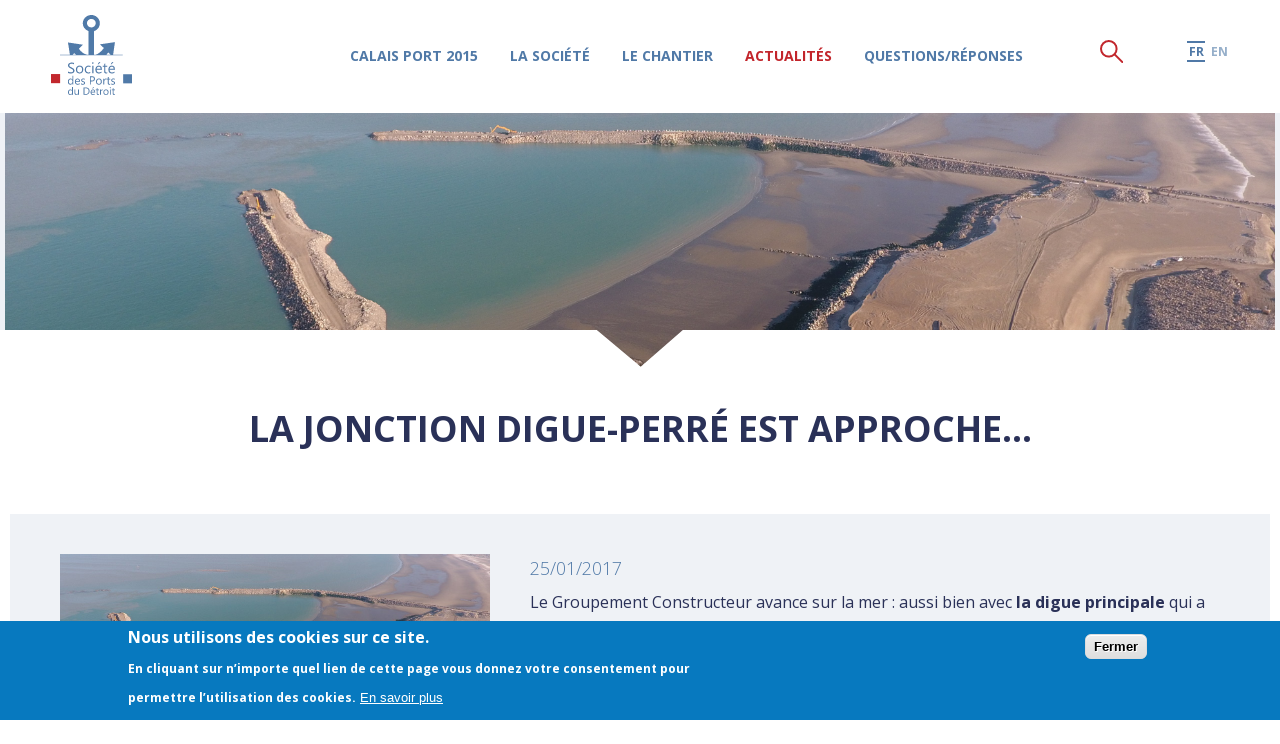

--- FILE ---
content_type: text/html; charset=utf-8
request_url: https://www.spd-calais.com/fr/actu/jonction-digue-perre-est-approche
body_size: 8188
content:
<!DOCTYPE html PUBLIC "-//W3C//DTD HTML+RDFa 1.1//EN">
<html lang="fr" dir="ltr" version="HTML+RDFa 1.1" prefix="content: http://purl.org/rss/1.0/modules/content/ dc: http://purl.org/dc/terms/ foaf: http://xmlns.com/foaf/0.1/ og: http://ogp.me/ns# rdfs: http://www.w3.org/2000/01/rdf-schema# sioc: http://rdfs.org/sioc/ns# sioct: http://rdfs.org/sioc/types# skos: http://www.w3.org/2004/02/skos/core# xsd: http://www.w3.org/2001/XMLSchema#">
<head profile="http://www.w3.org/1999/xhtml/vocab">
  <meta http-equiv="Content-Type" content="text/html; charset=utf-8" />
<link rel="shortcut icon" href="https://www.spd-calais.com/sites/www.spd-calais.com/themes/spd/favicon.ico" type="image/vnd.microsoft.icon" />
<meta name="viewport" content="width=device-width, initial-scale=1, maximum-scale=1, minimum-scale=1, user-scalable=no" />
<meta name="description" content="Le Groupement Constructeur avance sur la mer : aussi bien avec *la digue principale* qui a atteint *1 km de long* que par *le Perré Est*, l&#039;ouvrage qui accueillera à terme 3 postes ferry." />
<meta name="generator" content="Drupal 7 (http://drupal.org)" />
<link rel="image_src" href="https://www.spd-calais.com/sites/www.spd-calais.com/themes/spd/spd-facebook.jpg" />
<link rel="canonical" href="https://www.spd-calais.com/fr/actu/jonction-digue-perre-est-approche" />
<link rel="shortlink" href="https://www.spd-calais.com/fr/node/215" />
  <title>La jonction Digue-Perré Est approche... | Société des Ports du Détroit</title>
  <link type="text/css" rel="stylesheet" href="https://www.spd-calais.com/sites/www.spd-calais.com/files/css/css_VhHJ73m5Hd56ca3-7RFojD97LzpSFJUFopxXAHBw9PE.css" media="all" />
<link type="text/css" rel="stylesheet" href="https://www.spd-calais.com/sites/www.spd-calais.com/files/css/css_7TAPDJGUiaiIDtwd2W4eTkuz2WpsPWY4izHAo4Qu9l4.css" media="all" />
<link type="text/css" rel="stylesheet" href="https://www.spd-calais.com/sites/www.spd-calais.com/files/css/css_eMaxbtd6TdFL3zuHWcLfxRMaL0HKnAyJeqWWKZLl0VA.css" media="all" />
<style type="text/css" media="all">
<!--/*--><![CDATA[/*><!--*/
#sliding-popup.sliding-popup-bottom,#sliding-popup.sliding-popup-bottom .eu-cookie-withdraw-banner,.eu-cookie-withdraw-tab{background:#0779BF;}#sliding-popup.sliding-popup-bottom.eu-cookie-withdraw-wrapper{background:transparent}#sliding-popup .popup-content #popup-text h1,#sliding-popup .popup-content #popup-text h2,#sliding-popup .popup-content #popup-text h3,#sliding-popup .popup-content #popup-text p,#sliding-popup label,#sliding-popup div,.eu-cookie-compliance-secondary-button,.eu-cookie-withdraw-tab{color:#ffffff !important;}.eu-cookie-withdraw-tab{border-color:#ffffff;}.eu-cookie-compliance-more-button{color:#ffffff !important;}

/*]]>*/-->
</style>
<link type="text/css" rel="stylesheet" href="https://www.spd-calais.com/sites/www.spd-calais.com/files/css/css__GOfaeFTp2gN7beXOOU3AeYGWIx2PvYts791W3Do_bU.css" media="all" />

<!--[if (lt IE 9)&(!IEMobile)]>
<link type="text/css" rel="stylesheet" href="https://www.spd-calais.com/sites/www.spd-calais.com/files/css/css_Lk8hAVxIUeqoETfe5gIsu5zuK1i-1UN2p1jZ7HwdPvg.css" media="all" />
<![endif]-->

<!--[if gte IE 9]><!-->
<link type="text/css" rel="stylesheet" href="https://www.spd-calais.com/sites/www.spd-calais.com/files/css/css_skPFVx8eY4i4Y5YP9AJavMoj6KmhalBygTNKWQu8fjY.css" media="all" />
<!--<![endif]-->
  <script type="text/javascript" src="//ajax.googleapis.com/ajax/libs/jquery/1.7.2/jquery.min.js"></script>
<script type="text/javascript">
<!--//--><![CDATA[//><!--
window.jQuery || document.write("<script src='/sites/all/modules/DISPLAY/jquery_update/replace/jquery/1.7/jquery.min.js'>\x3C/script>")
//--><!]]>
</script>
<script type="text/javascript" src="https://www.spd-calais.com/sites/www.spd-calais.com/files/js/js_FlwfImphDMNsRINENPFbMnwbIvD03GT0Fy2VYzNYQ2c.js"></script>
<script type="text/javascript" src="https://www.spd-calais.com/sites/www.spd-calais.com/files/js/js_fSUxZ_C03jr9_rFu9grIv_aS6NuKHytMDFPC3ZldSOQ.js"></script>
<script type="text/javascript" src="https://www.spd-calais.com/sites/www.spd-calais.com/files/js/js_3sW9c8trLWtU10rVqua9144enjmm_IIrxPeKNrCcAi8.js"></script>
<script type="text/javascript" src="https://www.spd-calais.com/sites/www.spd-calais.com/files/js/js_vnh1cR1QY0cu3YObpACS0W2h0de2Y7kbgH5IrnkJW9k.js"></script>
<script type="text/javascript">
<!--//--><![CDATA[//><!--
(function(i,s,o,g,r,a,m){i["GoogleAnalyticsObject"]=r;i[r]=i[r]||function(){(i[r].q=i[r].q||[]).push(arguments)},i[r].l=1*new Date();a=s.createElement(o),m=s.getElementsByTagName(o)[0];a.async=1;a.src=g;m.parentNode.insertBefore(a,m)})(window,document,"script","//www.google-analytics.com/analytics.js","ga");ga("create", "UA-76104923-1", {"cookieDomain":"auto"});ga("set", "anonymizeIp", true);if (!Drupal.eu_cookie_compliance.hasAgreed()){
window['ga-disable-UA-76104923-1'] = true;
}ga("send", "pageview");
//--><!]]>
</script>
<script type="text/javascript" src="https://www.spd-calais.com/sites/www.spd-calais.com/files/js/js_diWL3aQY3h6RRBatVIE0RJfaXsBie-hoJ861ArHzvB0.js"></script>
<script type="text/javascript">
<!--//--><![CDATA[//><!--
jQuery.extend(Drupal.settings, {"basePath":"\/","pathPrefix":"fr\/","setHasJsCookie":0,"ajaxPageState":{"theme":"spd","theme_token":"tOxNb2Sd8g0GifScDD3xmoR0WZDKIz8z9JPw_ZZGuu8","js":{"0":1,"1":1,"sites\/www.spd-calais.com\/themes\/spd\/js\/swiper.jquery.min.js":1,"sites\/www.spd-calais.com\/themes\/spd\/js\/f.all.js":1,"sites\/www.spd-calais.com\/themes\/spd\/js\/f.mobile.js":1,"sites\/all\/modules\/SEO\/eu_cookie_compliance\/js\/eu_cookie_compliance.js":1,"\/\/ajax.googleapis.com\/ajax\/libs\/jquery\/1.7.2\/jquery.min.js":1,"2":1,"misc\/jquery-extend-3.4.0.js":1,"misc\/jquery-html-prefilter-3.5.0-backport.js":1,"misc\/jquery.once.js":1,"misc\/drupal.js":1,"sites\/all\/modules\/SEO\/addtocopy\/addtocopy.js":1,"sites\/all\/libraries\/addtocopy\/addtocopy.js":1,"sites\/all\/modules\/SEO\/eu_cookie_compliance\/js\/jquery.cookie-1.4.1.min.js":1,"sites\/www.spd-calais.com\/modules\/beautytips\/js\/jquery.bt.min.js":1,"sites\/www.spd-calais.com\/modules\/beautytips\/js\/beautytips.min.js":1,"sites\/all\/modules\/PERFS\/boost_captcha\/boost_captcha.js":1,"sites\/all\/modules\/PERFS\/lazyloader\/jquery.lazyloader.js":1,"sites\/all\/modules\/UX\/extlink\/extlink.js":1,"public:\/\/languages\/fr_jDWoqR3Sa8GeQDbLefnvY8JKvOyY_Tok0hX0RD39MnE.js":1,"sites\/all\/libraries\/colorbox\/jquery.colorbox-min.js":1,"sites\/all\/modules\/MEDIA\/colorbox\/js\/colorbox.js":1,"sites\/all\/modules\/MEDIA\/colorbox\/styles\/default\/colorbox_style.js":1,"sites\/all\/modules\/SEO\/google_analytics\/googleanalytics.js":1,"3":1,"sites\/all\/themes\/omega\/omega\/js\/omega-mediaqueries.js":1},"css":{"modules\/system\/system.base.css":1,"modules\/system\/system.menus.css":1,"modules\/system\/system.messages.css":1,"modules\/system\/system.theme.css":1,"sites\/all\/modules\/SEO\/addtocopy\/addtocopy.css":1,"sites\/www.spd-calais.com\/modules\/footnotes\/footnotes.css":1,"sites\/www.spd-calais.com\/modules\/calendar\/css\/calendar_multiday.css":1,"sites\/www.spd-calais.com\/modules\/calendar_tooltips\/calendar_tooltips.css":1,"sites\/all\/modules\/DATA\/date\/date_api\/date.css":1,"sites\/all\/modules\/DATA\/date\/date_popup\/themes\/datepicker.1.7.css":1,"modules\/field\/theme\/field.css":1,"sites\/all\/modules\/UX\/logintoboggan\/logintoboggan.css":1,"modules\/node\/node.css":1,"modules\/user\/user.css":1,"sites\/all\/modules\/UX\/extlink\/extlink.css":1,"sites\/all\/modules\/VIEWS\/views\/css\/views.css":1,"sites\/all\/modules\/PERFS\/lazyloader\/lazyloader.css":1,"sites\/all\/modules\/TEXT\/ckeditor\/css\/ckeditor.css":1,"sites\/all\/modules\/MEDIA\/colorbox\/styles\/default\/colorbox_style.css":1,"sites\/all\/modules\/DEV\/ctools\/css\/ctools.css":1,"sites\/all\/modules\/TEXT\/typogrify\/typogrify.css":1,"sites\/all\/modules\/DATA\/content_type_extras\/css\/content_type_extras.css":1,"modules\/locale\/locale.css":1,"sites\/all\/modules\/SEO\/eu_cookie_compliance\/css\/eu_cookie_compliance.css":1,"sites\/www.spd-calais.com\/themes\/spd\/css\/swiper.min.css":1,"0":1,"sites\/all\/themes\/omega\/alpha\/css\/alpha-reset.css":1,"sites\/www.spd-calais.com\/themes\/spd\/css\/global.css":1,"sites\/www.spd-calais.com\/themes\/spd\/css\/text.css":1,"ie::normal::sites\/www.spd-calais.com\/themes\/spd\/css\/spd-alpha-default.css":1,"ie::normal::sites\/www.spd-calais.com\/themes\/spd\/css\/spd-alpha-default-normal.css":1,"ie::normal::sites\/all\/themes\/omega\/alpha\/css\/grid\/alpha_default\/normal\/alpha-default-normal-24.css":1,"narrow::sites\/www.spd-calais.com\/themes\/spd\/css\/spd-alpha-default.css":1,"narrow::sites\/www.spd-calais.com\/themes\/spd\/css\/spd-alpha-default-narrow.css":1,"sites\/all\/themes\/omega\/alpha\/css\/grid\/alpha_default\/narrow\/alpha-default-narrow-24.css":1,"normal::sites\/www.spd-calais.com\/themes\/spd\/css\/spd-alpha-default.css":1,"normal::sites\/www.spd-calais.com\/themes\/spd\/css\/spd-alpha-default-normal.css":1,"sites\/all\/themes\/omega\/alpha\/css\/grid\/alpha_default\/normal\/alpha-default-normal-24.css":1,"wide::sites\/www.spd-calais.com\/themes\/spd\/css\/spd-alpha-default.css":1,"wide::sites\/www.spd-calais.com\/themes\/spd\/css\/spd-alpha-default-wide.css":1,"sites\/all\/themes\/omega\/alpha\/css\/grid\/alpha_default\/wide\/alpha-default-wide-24.css":1}},"boost_captcha":{"recaptcha_public_key":""},"colorbox":{"opacity":"0.85","current":"{current} sur {total}","previous":"\u00ab Pr\u00e9c.","next":"Suivant \u00bb","close":"Fermer","maxWidth":"98%","maxHeight":"98%","fixed":true,"mobiledetect":true,"mobiledevicewidth":"480px","file_public_path":"\/sites\/www.spd-calais.com\/files","specificPagesDefaultValue":"admin*\nimagebrowser*\nimg_assist*\nimce*\nnode\/add\/*\nnode\/*\/edit\nprint\/*\nprintpdf\/*\nsystem\/ajax\nsystem\/ajax\/*"},"eu_cookie_compliance":{"popup_enabled":1,"popup_agreed_enabled":0,"popup_hide_agreed":1,"popup_clicking_confirmation":1,"popup_scrolling_confirmation":false,"popup_html_info":"\u003Cdiv class=\u0022eu-cookie-compliance-banner eu-cookie-compliance-banner-info eu-cookie-compliance-banner--default\u0022\u003E\n  \u003Cdiv class=\u0022popup-content info\u0022\u003E\n    \u003Cdiv id=\u0022popup-text\u0022\u003E\n      \u003Ch2\u003ENous utilisons des cookies sur ce\u0026nbsp;site.\u003C\/h2\u003E\u003Cp\u003EEn cliquant sur n\u0026#8217;importe quel lien de cette page vous donnez votre consentement pour permettre l\u0026#8217;utilisation des\u0026nbsp;cookies.\u003C\/p\u003E\n\n              \u003Cbutton type=\u0022button\u0022 class=\u0022find-more-button eu-cookie-compliance-more-button\u0022\u003EEn savoir plus\u003C\/button\u003E\n          \u003C\/div\u003E\n    \n    \u003Cdiv id=\u0022popup-buttons\u0022 class=\u0022\u0022\u003E\n      \u003Cbutton type=\u0022button\u0022 class=\u0022agree-button eu-cookie-compliance-default-button\u0022\u003EFermer\u003C\/button\u003E\n          \u003C\/div\u003E\n  \u003C\/div\u003E\n\u003C\/div\u003E","use_mobile_message":false,"mobile_popup_html_info":"\u003Cdiv class=\u0022eu-cookie-compliance-banner eu-cookie-compliance-banner-info eu-cookie-compliance-banner--default\u0022\u003E\n  \u003Cdiv class=\u0022popup-content info\u0022\u003E\n    \u003Cdiv id=\u0022popup-text\u0022\u003E\n      \n\n              \u003Cbutton type=\u0022button\u0022 class=\u0022find-more-button eu-cookie-compliance-more-button\u0022\u003EEn savoir plus\u003C\/button\u003E\n          \u003C\/div\u003E\n    \n    \u003Cdiv id=\u0022popup-buttons\u0022 class=\u0022\u0022\u003E\n      \u003Cbutton type=\u0022button\u0022 class=\u0022agree-button eu-cookie-compliance-default-button\u0022\u003EFermer\u003C\/button\u003E\n          \u003C\/div\u003E\n  \u003C\/div\u003E\n\u003C\/div\u003E\n","mobile_breakpoint":"768","popup_html_agreed":"\u003Cdiv\u003E\n  \u003Cdiv class=\u0022popup-content agreed\u0022\u003E\n    \u003Cdiv id=\u0022popup-text\u0022\u003E\n      \u003Ch2\u003ENous\u00a0utilisons\u00a0des cookies sur ce\u0026nbsp;site.\u00a0\u003C\/h2\u003E\u003Cp\u003EEn\u00a0cliquant\u00a0sur\u00a0n\u0026#8217;importe\u00a0quel\u00a0lien de\u00a0cette\u00a0page\u00a0vous\u00a0donnez\u00a0votre\u00a0consentement\u00a0pour\u00a0permettre\u00a0l\u0026#8217;utilisation\u00a0des\u0026nbsp;cookies.\u003C\/p\u003E\n\n    \u003C\/div\u003E\n    \u003Cdiv id=\u0022popup-buttons\u0022\u003E\n      \u003Cbutton type=\u0022button\u0022 class=\u0022hide-popup-button eu-cookie-compliance-hide-button\u0022\u003EFermer\u003C\/button\u003E\n              \u003Cbutton type=\u0022button\u0022 class=\u0022find-more-button eu-cookie-compliance-more-button-thank-you\u0022 \u003EEn savoir plus\u003C\/button\u003E\n          \u003C\/div\u003E\n  \u003C\/div\u003E\n\u003C\/div\u003E","popup_use_bare_css":false,"popup_height":"auto","popup_width":"100%","popup_delay":1000,"popup_link":"\/fr\/espace-cookies","popup_link_new_window":1,"popup_position":null,"popup_language":"fr","store_consent":false,"better_support_for_screen_readers":0,"reload_page":0,"domain":"","popup_eu_only_js":0,"cookie_lifetime":100,"cookie_session":false,"disagree_do_not_show_popup":0,"method":"default","whitelisted_cookies":"","withdraw_markup":"\u003Cbutton type=\u0022button\u0022 class=\u0022eu-cookie-withdraw-tab\u0022\u003EPrivacy settings\u003C\/button\u003E\n\u003Cdiv class=\u0022eu-cookie-withdraw-banner\u0022\u003E\n  \u003Cdiv class=\u0022popup-content info\u0022\u003E\n    \u003Cdiv id=\u0022popup-text\u0022\u003E\n      \u003Cp\u003EWe use cookies on this site to enhance your user experienceYou have given your consent for us to set cookies.\u003C\/p\u003E\n    \u003C\/div\u003E\n    \u003Cdiv id=\u0022popup-buttons\u0022\u003E\n      \u003Cbutton type=\u0022button\u0022 class=\u0022eu-cookie-withdraw-button\u0022\u003EWithdraw consent\u003C\/button\u003E\n    \u003C\/div\u003E\n  \u003C\/div\u003E\n\u003C\/div\u003E\n","withdraw_enabled":false,"withdraw_button_on_info_popup":false,"cookie_categories":[],"enable_save_preferences_button":true,"fix_first_cookie_category":true,"select_all_categories_by_default":false},"extlink":{"extTarget":"_blank","extClass":"ext","extLabel":"(link is external)","extImgClass":0,"extSubdomains":1,"extExclude":"","extInclude":"","extCssExclude":"","extCssExplicit":"","extAlert":0,"extAlertText":"This link will take you to an external web site. We are not responsible for their content.","mailtoClass":"mailto","mailtoLabel":"(link sends e-mail)"},"addtocopy":{"selector":"#content","minlen":"25","htmlcopytxt":"\u003Cbr\u003EEn savoir plus\u0026nbsp;: \u003Ca href=\u0022[link]\u0022\u003E[link]\u003C\/a\u003E\u003Cbr\u003E","addcopyfirst":"0"},"googleanalytics":{"trackOutbound":1,"trackMailto":1,"trackDownload":1,"trackDownloadExtensions":"7z|aac|arc|arj|asf|asx|avi|bin|csv|doc(x|m)?|dot(x|m)?|exe|flv|gif|gz|gzip|hqx|jar|jpe?g|js|mp(2|3|4|e?g)|mov(ie)?|msi|msp|pdf|phps|png|ppt(x|m)?|pot(x|m)?|pps(x|m)?|ppam|sld(x|m)?|thmx|qtm?|ra(m|r)?|sea|sit|tar|tgz|torrent|txt|wav|wma|wmv|wpd|xls(x|m|b)?|xlt(x|m)|xlam|xml|z|zip","trackColorbox":1},"beautytips":{"calendar-tooltips":{"fill":"#5079A7","strokeWidth":1,"strokeStyle":"#FFBA00","cornerRadius":2,"shadow":"","cssStyles":{"color":"#FFBA00","fontWeight":"400","fontSize":"0.750em"},"cssSelect":".calendar-calendar .mini-day-on a, .calendar-calendar .day a, .calendar-calendar .mini-day-on span, .calendar-calendar .day span","contentSelector":"$(this).next().html()","trigger":["mouseover","mouseout"],"list":["fill","strokeWidth","strokeStyle","cornerRadius","shadow","cssStyles","contentSelector","trigger"]}},"omega":{"layouts":{"primary":"normal","order":["narrow","normal","wide"],"queries":{"narrow":"all and (min-width: 740px) and (min-device-width: 740px), (max-device-width: 800px) and (min-width: 740px) and (orientation:landscape)","normal":"all and (min-width: 980px) and (min-device-width: 980px), all and (max-device-width: 1024px) and (min-width: 1024px) and (orientation:landscape)","wide":"all and (min-width: 1220px)"}}}});
//--><!]]>
</script>
  <!--[if lt IE 9]><script src="http://html5shiv.googlecode.com/svn/trunk/html5.js"></script><![endif]-->
</head>
<body class="html not-front not-logged-in page-node page-node- page-node-215 node-type-actu with-rubs i18n-fr context-actu">
<div id="skip-link">
  <a href="#main-content" class="element-invisible element-focusable">Aller au contenu principal</a>
</div>
<div class="page clearfix" id="page">
      <header id="section-header" class="section section-header">
  <div id="zone-branding-wrapper" class="zone-wrapper zone-branding-wrapper clearfix">  
  <div id="zone-branding" class="zone zone-branding clearfix container-24">
    <div class="grid-6 region region-branding" id="region-branding">
  <div class="region-inner region-branding-inner">
        <div class="branding-data clearfix">
                        <hgroup class="site-name-slogan">        
                                <h2 class="site-name"><a href="/fr" title="Accueil">Société des Ports du Détroit</a></h2>
                              </hgroup>
          </div>
          </div>
</div><div class="grid-15 region region-menu" id="region-menu">
  <div class="region-inner region-menu-inner">
        <div id="block-menu-block-1"  class="block block-menu-block block-1 block-menu-block-1 odd" id="block-menu-block-1">
        <h2 class="block-title">Menu</h2>
    
  <nav class="menu-block-wrapper menu-block-1 menu-name-main-menu parent-mlid-0 menu-level-1">
  <ul class="menu"><li class="first expanded menu-mlid-2927 nolink"><span>Calais Port 2015</span><ul class="menu"><li class="first leaf has-children menu-mlid-3245"><a href="/fr/calais-port-2015/presentation-projet">Présentation du projet</a></li>
<li class="leaf menu-mlid-3269"><a href="/fr/film-calais-port-2015">Film &quot;Calais Port 2015&quot;</a></li>
<li class="leaf menu-mlid-3444"><a href="/fr/calais-port-2015/historique-projet">Historique du projet</a></li>
<li class="leaf menu-mlid-3268"><a href="/fr/calais-port-2015/acteurs-projet">Acteurs du projet</a></li>
<li class="leaf menu-mlid-3251"><a href="/fr/calais-port-2015/structure-contractuelle">Structure contractuelle</a></li>
<li class="last leaf menu-mlid-3252"><a href="/fr/calais-port-2015/financement">Financement</a></li>
</ul></li>
<li class="expanded menu-mlid-2928 nolink"><span>La société</span><ul class="menu"><li class="first leaf menu-mlid-3240"><a href="/fr/societe/societe-ports-detroit">La Société des Ports du Détroit</a></li>
<li class="leaf menu-mlid-3431"><a href="/fr/societe/actionnaires">Actionnaires</a></li>
<li class="leaf menu-mlid-4795"><a href="/fr/fonds-dotation-calais-port-2015-0">Le Fonds de dotation Calais Port 2015</a></li>
<li class="leaf menu-mlid-3241"><a href="/fr/the-company/lequipe">Équipe</a></li>
<li class="last leaf menu-mlid-4645"><a href="/fr/societe/appels-doffres">Appel(s) d&#039;offres</a></li>
</ul></li>
<li class="expanded menu-mlid-2929 nolink"><span>Le chantier</span><ul class="menu"><li class="first leaf menu-mlid-4785"><a href="/fr/dernieres-photos-chantier">Les dernières photos du chantier</a></li>
<li class="leaf menu-mlid-4773"><a href="/fr/chantier/chantier-calais-port-2015-video">Le chantier en video</a></li>
<li class="leaf menu-mlid-4772"><a href="/fr/lavancement-chantier">L&#039;avancement du chantier jusqu&#039;au bout de la digue</a></li>
<li class="leaf menu-mlid-3254"><a href="/fr/chantier/plan">Plan des travaux</a></li>
<li class="leaf menu-mlid-3231"><a href="/fr/chantier/groupement-constructeur">Groupement Constructeur</a></li>
<li class="leaf has-children menu-mlid-3255"><a href="/fr/chantier/travaux">Travaux</a></li>
<li class="leaf menu-mlid-3170"><a href="/fr/chantier/planning">Planning</a></li>
<li class="leaf menu-mlid-4424"><a href="/fr/chantier/environnement">Environnement</a></li>
<li class="leaf menu-mlid-3266"><a href="/fr/chantier/emploi">Emploi</a></li>
<li class="last leaf menu-mlid-3253"><a href="/fr/chantier/securite">Sécurité</a></li>
</ul></li>
<li class="leaf menu-mlid-3174"><a href="/fr/actualites">Actualités</a></li>
<li class="last expanded menu-mlid-3238 nolink"><span>Questions/réponses</span><ul class="menu"><li class="first leaf menu-mlid-3175"><a href="/fr/questionsreponses/faq">FAQ</a></li>
<li class="last leaf menu-mlid-3239"><a href="/fr/lexicon/all">Glossaire</a></li>
</ul></li>
</ul></nav>

</div>  </div>
</div>
<div class="grid-3 region region-other" id="region-other">
  <div class="region-inner region-other-inner">
    <span class="search">Rechercher</span>
<div id="block-spd-blocks-quick-search"  class="block block-spd-blocks block-quick-search block-spd-blocks-quick-search odd" id="block-spd-blocks-quick-search">
  <div id="quick-search">
        <form id="quick-form-recherche-page" accept-charset="UTF-8" method="get" action="/fr/recherche" novalidate="novalidate">
          <div>
            <label for="search_api_views_fulltext">
               <input placeholder="Rechercher" name="search_api_views_fulltext" class="form-text" type="text">
            </label>
          </div>
          <input value="ok" class="form-submit" type="submit">
        </form>
      </div></div><ul class="language-switcher-locale-url"><li class="fr first active"><a href="/fr/actu/jonction-digue-perre-est-approche" class="language-link active" xml:lang="fr">fr</a></li>
<li class="en-US last"><a href="/en/actu/the-junction-between-the-breakwater-and-the-eastern-inner-embankment-is-to-be-effective-shortly" class="language-link" xml:lang="en-US">en</a></li>
</ul>  </div>
</div>  </div>
</div></header>    
      <section id="section-content" class="section section-content">
  <div class="zone zone-region clearfix" id="zone-preface">
  <aside id="region-image">
    <div id="block-spd-blocks-visuel" style="background-image:url(https://www.spd-calais.com/sites/www.spd-calais.com/files/styles/bandeau/public/file_fields/2017/01/25/leperre-drone.jpg?itok=H4eJ6iH9);">
</div></aside></div><div id="zone-content-wrapper" class="zone-wrapper zone-content-wrapper clearfix">  
  <div id="zone-content" class="zone zone-content clearfix container-24">    
        
        <div class="grid-24 region region-content" id="region-content">
  <div class="region-inner region-content-inner">
    <a id="main-content"></a>
                <h1 class="title" id="page-title">La jonction Digue-Perré Est&nbsp;approche&#8230;</h1>
                        <div class="block block-system block-main block-system-main odd block-without-title" id="block-system-main">
  <div class="block-inner clearfix">
                
    <div class="content clearfix">
      <article  about="/fr/actu/jonction-digue-perre-est-approche" typeof="sioc:Item foaf:Document" id="node-actu-215" class="ds-2col-fluid node node-actu view-mode-full  node-published node-not-promoted node-not-sticky author-luc-herchin odd clearfix clearfix">

  
      <aside class="group-left grid-9">
      <img typeof="foaf:Image" src="https://www.spd-calais.com/sites/www.spd-calais.com/files/styles/listing/public/file_fields/2017/01/25/leperre-drone.jpg?itok=PEYNUpLJ&amp;c=aa5794f787008e2656221a7edc7e52ee" width="430" height="290" alt="" />    </aside>
  
      <div class="group-right grid-14">
      <span class="date"><span class="date-display-single" property="dc:date" datatype="xsd:dateTime" content="2017-01-25T00:00:00+01:00">25/01/2017</span></span><div class="field-body"><p>Le Groupement Constructeur avance sur la mer&nbsp;: aussi bien avec <strong>la digue principale</strong> qui a atteint <strong>1 km de long</strong> que par <strong>le Perré Est</strong>, l&#8217;ouvrage qui accueillera à terme 3 postes ferry. Pour l&#8217;instant, le Groupement Constructeur Calais Port 2015 construit le Perré Est sur une hauteur de 3 à 10 mètres selon la profondeur des fonds et jusqu&#8217;à une longueur totale de <strong>1056 mètres</strong>.</p>

<p>La jonction de la Digue et du Perré Est, prévue à mi-février, créera alors le bassin R4. Le remblaiement de bassin «artificiel» débutera en mars (3 500 000 m<sup>3</sup> de matériaux remblayés).<br />
Après cette campagne de dragage qui durera environ 3 mois, le perré Est sera finalisé en le remontant de 3 mètres sur toute sa&nbsp;longueur.</p>


</div>    </div>
  
</article>

    </div>
  </div>
</div>      </div>
</div>  </div>
</div></section>    
  
      <footer id="section-footer" class="section section-footer">
  <div id="zone-footer-wrapper" class="zone-wrapper zone-footer-wrapper clearfix">  
  <div id="zone-footer" class="zone zone-footer clearfix container-24">
    <div class="grid-16 region region-footer-first" id="region-footer-first">
  <div class="region-inner region-footer-first-inner">
    <div id="block-menu-block-2"  class="block block-menu-block block-2 block-menu-block-2 odd" id="block-menu-block-2">
        <h2 class="block-title">Menu secondaire</h2>
    
  <nav class="menu-block-wrapper menu-block-2 menu-name-menu-menu-secondaire parent-mlid-0 menu-level-1">
  <ul class="menu"><li class="first leaf menu-mlid-547"><a href="/fr/sitemap">Plan du site</a></li>
<li class="leaf menu-mlid-437"><a href="/fr/mentions-legales">Mentions légales</a></li>
<li class="leaf menu-mlid-3265"><a href="/fr/partenaires">Partenaires</a></li>
<li class="last leaf menu-mlid-3178"><a href="/fr/ressources-documentaires">Ressources documentaires</a></li>
</ul></nav>

</div>  </div>
</div><div class="grid-8 region region-footer-second" id="region-footer-second">
  <div class="region-inner region-footer-second-inner">
    <div id="block-menu-block-3"  class="block block-menu-block block-3 block-menu-block-3 odd" id="block-menu-block-3">
        <h2 class="block-title">Réseaux sociaux</h2>
    
  <nav class="menu-block-wrapper menu-block-3 menu-name-menu-menu-social parent-mlid-0 menu-level-1">
  <ul class="menu"><li class="first leaf menu-mlid-2921"><a href="https://www.facebook.com/calaisport2015/" class="facebook" target="_blank">Facebook</a></li>
<li class="leaf menu-mlid-2922"><a href="https://plus.google.com/+SociétédesPortsduDétroitsCalais" class="google" target="_blank">Google +</a></li>
<li class="leaf menu-mlid-2923"><a href="https://www.linkedin.com/company/société-des-ports-du-détroit" class="linkedin" target="_blank">LinkedIn</a></li>
<li class="last leaf menu-mlid-3179"><a href="http://www.spd-calais.com/fr/presse/restez-informee" class="newsletter">Restez informé(e)</a></li>
</ul></nav>

</div>  </div>
</div>  </div>
</div></footer>  </div><script type="text/javascript">
<!--//--><![CDATA[//><!--
function euCookieComplianceLoadScripts(category) {}
//--><!]]>
</script>
<script type="text/javascript">
<!--//--><![CDATA[//><!--
var eu_cookie_compliance_cookie_name = "";
//--><!]]>
</script>
<script type="text/javascript" src="https://www.spd-calais.com/sites/www.spd-calais.com/files/js/js_Jv13wQ-mIZO_xypXZexh5LXMU4udDtgLcRDA_V35wj8.js"></script>
<script type="text/javascript" src="https://www.spd-calais.com/sites/www.spd-calais.com/files/js/js_U5zGAhcKFu1dV9NTMS8_CNTcOy1GufCnyf4FHxVtYTQ.js"></script>
<script type="text/javascript" src="//s7.addthis.com/js/300/addthis_widget.js#pubid=ra-5732065d39df58c3" async="async">var addthis_config = { data_use_cookies: false };</script>
</body>
</html>


--- FILE ---
content_type: text/css
request_url: https://www.spd-calais.com/sites/www.spd-calais.com/files/css/css__GOfaeFTp2gN7beXOOU3AeYGWIx2PvYts791W3Do_bU.css
body_size: 8006
content:
@import url(https://fonts.googleapis.com/css?family=Open+Sans:400,300,700italic,400italic,700);html,body,div{margin:0;padding:0;border:0;outline:0;font-size:100%;vertical-align:baseline;font:inherit;}h1,h2,h3,h4,h5,h6{margin:0;padding:0;border:0;outline:0;font-size:100%;vertical-align:baseline;font:inherit;font-weight:bold;}a,p,ul,ol,li,img,span,strong,em{margin:0;padding:0;border:0;outline:0;font-size:100%;vertical-align:baseline;font:inherit;}table,tbody,tfoot,thead,tr,th,td{margin:0;padding:0;border:0;outline:0;font-size:100%;vertical-align:baseline;font:inherit;}applet,object,iframe,blockquote,pre,abbr,acronym,address,big,cite,code,del,dfn,font,ins,kbd,q,s,samp,small,strike,sub,sup,tt,var,b,u,i,center,dl,dt,dd,caption,fieldset,form,label,legend{margin:0;padding:0;border:0;outline:0;font-size:100%;vertical-align:baseline;font:inherit;}article,aside,figure,footer,header,hgroup,section{margin:0;padding:0;border:0;outline:0;font-size:100%;vertical-align:baseline;font:inherit;}canvas,details,embed,figcaption,menu,nav,output,ruby,summary,time,mark,audio,video{margin:0;padding:0;border:0;outline:0;font-size:100%;vertical-align:baseline;font:inherit;}article,aside,details,figcaption,figure,footer,header,hgroup,menu,nav,section{display:block;}body{line-height:1;}b,strong{font-weight:bold;}em,i{font-style:italic;}ol,ul{list-style:none;}blockquote,q{quotes:none;}blockquote:before,blockquote:after,q:before,q:after{content:'';content:none;}:focus{outline:0;}ins{text-decoration:none;}del{text-decoration:line-through;}table{border-collapse:collapse;border-spacing:0;}
body{font-family:'Open Sans',Arial,sans-serif;font-weight:400;font-size:16px;line-height:1.813em;color:#2A3158;}.block-menu-block span,a{-webkit-transition:all 0.3s ease;-moz-transition:all 0.3s ease;-ms-transition:all 0.3s ease;-o-transition:all 0.3s ease;transition:all 0.3s ease;}div#admin-toolbar{z-index:200;}#section-header{position:fixed;z-index:101;top:0;left:0;-webkit-box-sizing:border-box;-moz-box-sizing:border-box;box-sizing:border-box;padding:0 0 0.813em 0;width:100%;height:7.063em;background:rgba(255,255,255,1);-webkit-transition:all 0.3s ease;-moz-transition:all 0.3s ease;-ms-transition:all 0.3s ease;-o-transition:all 0.3s ease;transition:all 0.3s ease;}#section-header.is-sticky{background:rgba(255,255,255,0.9);}#section-content{margin-top:7.063em;}.block-menu-block h2{display:none;}.block-menu-block li{display:inline-block;}#section-footer{padding:4.375em 0;background:#B9C9DC;}.site-name{display:block;margin-top:0.813em;width:5.188em;height:5.188em;background:url(/sites/www.spd-calais.com/themes/spd/css/images/logo-spd.svg) center center no-repeat;background-size:auto 5em;}.site-name a{display:block;width:100%;height:100%;font-size:0;text-indent:100em;line-height:100em;}#block-menu-block-1{position:relative;z-index:999;}#block-menu-block-1 > nav > ul{margin-top:5px;height:5.188em;}#block-menu-block-1 > nav > ul > li{position:relative;-webkit-box-sizing:border-box;-moz-box-sizing:border-box;box-sizing:border-box;margin:0 1.25em 0 0;padding-top:2.250em;height:5.188em;}#block-menu-block-1 li ul{display:none;-webkit-transition:all 0.3s ease;-moz-transition:all 0.3s ease;-ms-transition:all 0.3s ease;-o-transition:all 0.3s ease;transition:all 0.3s ease;}#block-menu-block-1 li li{-webkit-transition:all 0.3s ease;-moz-transition:all 0.3s ease;-ms-transition:all 0.3s ease;-o-transition:all 0.3s ease;transition:all 0.3s ease;display:block;opacity:0;margin:0;padding:0.500em 1em;background:#B9C9DC;}#block-menu-block-1 > nav > ul > li > span,#block-menu-block-1 > nav > ul > li > a{font-weight:700;font-size:0.875em;line-height:1em;text-transform:uppercase;}#block-menu-block-1 li li a{display:block;font-size:0.875em;line-height:1.2em;}.block-menu-block span,.block-menu-block a{color:#5079A7;text-decoration:none;}.block-menu-block .menu-mlid-3174 a{color:#C2252B;}.block-menu-block nav > ul > li:hover > span,.block-menu-block nav > ul > li:hover > a,.block-menu-block nav > ul > li > a:hover
.block-menu-block nav > ul > li > a:active,.block-menu-block nav > ul > li > a.active-trail,.block-menu-block nav > ul > li > span.active-trail{color:#96AFCA;}.search{display:inline-block;overflow:hidden;width:1.875em;height:5.188em;text-indent:3em;line-height:100em;background:url(/sites/www.spd-calais.com/themes/spd/css/images/picto-search.svg) left 2.5em no-repeat;cursor:pointer;}#block-spd-blocks-quick-search{position:fixed;z-index:888;opacity:0;top:7.063em;left:0;margin-top:-20em;-webkit-box-sizing:border-box;-moz-box-sizing:border-box;box-sizing:border-box;padding:3.438em 1em;width:100%;text-align:center;-webkit-transition:margin 0.5s ease,opacity 1s ease;-moz-transition:margin 0.5s ease,opacity 1s ease;-ms-transition:margin 0.5s ease,opacity 1s ease;-o-transition:margin 0.5s ease,opacity 1s ease;transition:margin 0.5s ease,opacity 1s ease;background:#EFF2F6;}#block-spd-blocks-quick-search.open{-webkit-transition:opacity 1s ease;-moz-transition:opacity 1s ease;-ms-transition:opacity 1s ease;-o-transition:opacity 1s ease;transition:opacity 1s ease;opacity:1;margin:0;}#views-exposed-form-recherche-page,#block-spd-blocks-quick-search form{position:relative;display:inline-block;-webkit-box-sizing:border-box;-moz-box-sizing:border-box;box-sizing:border-box;padding:1em 1em 1em 3.5em;width:75%;max-width:670px;text-align:left;background:url(/sites/www.spd-calais.com/themes/spd/css/images/picto-search.svg) 1em center no-repeat #FFF;border:1px solid #96AFCA;}#block-spd-blocks-quick-search form > div{display:block;width:100%;}#views-exposed-form-recherche-page input.form-text,#block-spd-blocks-quick-search input.form-text{margin:0;padding:0;width:100%;font-size:1em;line-height:1em;color:#5079A7;border:none;font-family:'Open sans';-webkit-border-radius:0;-moz-border-radius:0;border-radius:°;-webkit-appearance:inherit;-moz-appearance:inherit;appearance:normal;}form#views-exposed-form-recherche-page input[type=submit].form-submit,#block-spd-blocks-quick-search input.form-submit{position:absolute;right:0;top:0;-webkit-box-sizing:border-box;-moz-box-sizing:border-box;box-sizing:border-box;width:15%;height:100%;font-size:1.125em;color:#5079A7;text-transform:uppercase;background:#FFF;border:none;-webkit-border-radius:0;-moz-border-radius:0;border-radius:0;-webkit-appearance:inherit;-moz-appearance:inherit;appearance:normal;cursor:pointer;}#block-spd-blocks-quick-search input.form-submit:hover{color:#C2252B;-webkit-transition:color 0.3s ease;-moz-transition:color 0.3s ease;-ms-transition:color 0.3s ease;-o-transition:color 0.3s ease;transition:color 0.3s ease;}.language-switcher-locale-url{float:right;padding-top:2.250em;text-align:right;}.language-switcher-locale-url li{display:inline-block;}.language-switcher-locale-url li a{padding:0 0.15em;font-size:0.750em;font-weight:700;line-height:1em;color:#96AFCA;text-decoration:none;text-transform:uppercase;}.language-switcher-locale-url li a:hover{color:#5079A7;}.language-switcher-locale-url li a.active{color:#5079A7;border-width:2px 0;border-style:solid;border-color:#5079A7;}.front #zone-preface{position:relative;overflow:hidden;}#spd-blocks-slider{position:absolute;z-index:0;top:0;left:0;width:100%;height:61.250em;}#spd-blocks-slider *{height:100%;}#spd-blocks-slider .swiper-slide{width:100%;height:100%;background-position:center center;background-repeat:no-repeat;background-size:cover;}#block-views-slider-home{position:relative;z-index:1;height:21.875em;margin-top:39.375em;text-align:center;color:#FFF;background:rgba(0,0,0,0.6);}#block-views-slider-home article{padding:2.813em 2em 7.500em;}#block-views-slider-home a{color:#FFF;text-decoration:none;}#block-views-slider-home .date{display:block;margin-bottom:0.556em;font-family:'Open Sans';font-weight:300;font-size:1.125em;line-height:1.6em;color:#FFF;}#block-views-slider-home h2{margin-bottom:0.333em;font-family:'Open Sans';font-weight:700;font-size:2.250em;line-height:1.3em;}#block-views-slider-home .field-resume{font-family:'Open Sans';font-weight:400;font-size:1.125em;line-height:1.6em;}#block-spd-blocks-visuel{position:relative;height:25.313em;background-color:#EEF1F6;background-position:center center;background-repeat:no-repeat;background-size:auto 100%;}#block-spd-blocks-visuel:after,#block-views-slider-home:after{content:'';position:absolute;bottom:-1px;left:0;width:100%;height:2.813em;background:url(/sites/www.spd-calais.com/themes/spd/css/images/fond-arrow-white.svg) center top no-repeat;background-size:auto 100%;}#block-views-slider-home .swiper-pagination-bullets{bottom:5.313em;}.front h1.title{display:none;}#block-spd-blocks-raccourcis{position:relative;margin-bottom:5.625em;}#block-spd-blocks-raccourcis .item-list{position:relative;z-index:2;padding:5.625em 0;background:#FFF;}div#block-spd-blocks-raccourcis:before{content:'';position:absolute;z-index:0;bottom:-1px;left:0;width:100%;height:1px;border-bottom:1px solid #5079A7;}div#block-spd-blocks-raccourcis:after{z-index:1;top:auto;bottom:-1.5em;left:50%;margin-left:-1.5em;}#block-spd-blocks-raccourcis .item-list{overflow:hidden;}#block-spd-blocks-raccourcis .item-list li{float:left;width:20%;margin:0 6.6% 0 0;text-align:center;}#block-spd-blocks-raccourcis .item-list li:last-child{margin-right:0;}#block-spd-blocks-raccourcis .visuel{display:block;margin-bottom:1.250em;overflow:hidden;-webkit-border-radius:100%;-moz-border-radius:100%;border-radius:100%;line-height:0;}#block-spd-blocks-raccourcis .visuel img{width:100%;height:auto;}#block-spd-blocks-raccourcis .picto{display:block;width:100%;height:4.688em;}#block-spd-blocks-raccourcis svg{-webkit-transition:all 0.3s ease;-moz-transition:all 0.3s ease;-ms-transition:all 0.3s ease;-o-transition:all 0.3s ease;transition:all 0.3s ease;}#block-spd-blocks-raccourcis h3 a{font-size:1.250em;font-weight:700;line-height:1em;color:#283D54;text-decoration:none;text-transform:uppercase;}.listing-events{margin-bottom:8.750em;}.listing-events h2{margin:1.111em 0;font-size:2.250em;font-weight:700;line-height:1em;text-align:center;text-transform:uppercase;color:#2A3158;}.listing-events article{position:relative;-webkit-box-sizing:border-box;-moz-box-sizing:border-box;box-sizing:border-box;margin:0 0 1.250em;padding:1.250em 2em 1.250em 9.063em;min-height:9.063em;background:#5079A7;}.listing-events .date-event,.listing-events .more-link{position:absolute;top:0;height:100%;background-color:#283D54;-webkit-transition:all 0.3s ease;-moz-transition:all 0.3s ease;-ms-transition:all 0.3s ease;-o-transition:all 0.3s ease;transition:all 0.3s ease;}.listing-events .date-event{left:0;}.listing-events .more-link{right:0;width:2em;text-indent:2em;line-height:100em;background-image:url(/sites/www.spd-calais.com/themes/spd/css/images/fond-more-link.svg);background-position:center center;background-repeat:no-repeat;background-size:1em auto;}.listing-events .more-link a{position:absolute;top:0;left:0;width:100%;height:100%;overflow:hidden;text-indent:2em;line-height:100em;}.listing-events h3 a{font-size:1.750em;font-weight:300;line-height:1.4em;color:#FFF;text-decoration:none;}.listing-events .field-resume a{color:#FFF;text-decoration:none;}.date-event{width:4.800em;font-size:1.563em;font-weight:300;text-transform:uppercase;text-align:center;color:#FFBA00;}.date-event strong{padding-top:0.419em;display:block;font-size:1.720em;font-weight:700;line-height:1em;}.date-event em{display:block;font-style:normal;color:#FFF;}.node-evenement.view-mode-full .group-right{margin-top:1.875em;}.node-evenement.view-mode-full .group-left{margin-bottom:1.875em;}#region-extend-first,#region-extend-second{overflow:hidden;}#block-views-temoignages-block article{position:relative;}#block-spd-blocks-raccourcis:after,#block-views-actualites-une:after,#region-extend-second:before,#block-views-temoignages-block:before{content:'';display:block;position:absolute;z-index:100;top:-1.5em;left:50%;margin-left:-1.5em;width:3em;height:3em;background:#FFF;-webkit-transform:rotate(45deg);-moz-transform:rotate(45deg);-ms-transform:rotate(45deg);-o-transform:rotate(45deg);transform:rotate(45deg);}#region-extend-second:before{background:#283D54;}#block-spd-blocks-raccourcis:after{border:1px solid #5079A7;}#block-views-temoignages-block .group-content{-webkit-box-sizing:border-box;-moz-box-sizing:border-box;box-sizing:border-box;padding:3.750em;width:55%;min-height:39.375em;}#block-views-temoignages-block .group-right{float:right;width:100%;max-width:600px;color:#FFF;font-size:1.625em;line-height:1.4em;border-width:3px;}#block-views-temoignages-block .signature{font-size:0.846em;}#block-views-temoignages-block article{cursor:pointer;}#block-views-temoignages-block  .group-right:before,#block-views-temoignages-block  .group-right:after{width:5.577em;height:5.577em;}#block-views-temoignages-block .group-image{position:absolute;right:0;top:0;width:44%;height:100%;}#block-views-temoignages-block .group-image > div{width:100%;height:100%;background-position:center center;background-repeat:no-repeat;background-size:cover;}#region-extend-second{position:relative;z-index:0;padding:1px;height:32.500em;background:url(/sites/www.spd-calais.com/themes/spd/css/images/fond-chiffres.jpg) center center no-repeat;background-size:cover;background-attachment:fixed;}#block-views-chiffres-block ul{display:block;overflow:hidden;width:80%;margin:8.750em auto;}#block-views-chiffres-block li{float:left;margin-right:2%;width:23%;color:#FFF;line-height:1.6em;text-align:left;}#block-views-chiffres-block li:last-child{margin-right:0;}#block-views-chiffres-block img{display:block;width:auto;height:4.375em;}#block-views-chiffres-block strong{position:relative;margin:0.5em 0 0.125em;padding-top:0.5em;display:block;font-weight:300;font-size:2.750em;line-height:1em;}#block-views-chiffres-block strong:before{content:'';position:absolute;top:0;left:0;display:block;width:50%;height:1px;border-bottom:1px dashed #FFF;}#block-spd-blocks-planning .block-title{margin:1.389em 0;padding-top:5.833em;color:#5079A7;font-size:1.125em;font-weight:600;text-align:center;text-transform:uppercase;background:url(/sites/www.spd-calais.com/themes/spd/css/images/fond-planning.svg) top center no-repeat;background-size:auto 5.833em;}#block-spd-blocks-planning .content{position:relative;padding:3.125em;background:#EFF2F6;}#block-spd-blocks-planning .label strong{position:absolute;top:2.381em;font-size:1.313em;line-height:1em;font-weight:600;color:#000;}#block-spd-blocks-planning .label strong:first-child{left:34%;}#block-spd-blocks-planning .label strong:nth-child(2){left:46.5%;}#block-spd-blocks-planning .label strong:nth-child(3){left:59%;}#block-spd-blocks-planning .label strong:nth-child(4){left:71%;}#block-spd-blocks-planning .label strong:last-child{left:83.5%;}#block-spd-blocks-planning .grid{margin:0 0 2em;padding:4.250em 0 0;background:url(/sites/www.spd-calais.com/themes/spd/css/images/fond-grid-years.png) right top repeat-y;background-size:100% auto;}#block-spd-blocks-planning .grid li{position:relative;z-index:1;display:block;height:2em;padding:0;margin:0;background:url(/sites/www.spd-calais.com/themes/spd/css/images/fond-grid-hori.png) right top repeat-y;background-size:100% auto;}#block-spd-blocks-planning .grid li:not(:last-child):after{content:'';position:absolute;z-index:0;left:0;bottom:0;width:100%;height:4px;background:url(/sites/www.spd-calais.com/themes/spd/css/images/fond-grid-vert.png) right bottom no-repeat;background-size:100% auto;}#block-spd-blocks-planning .grid li:last-child{padding-bottom:4.25em;}#block-spd-blocks-planning .grid strong{position:relative;display:block;-webkit-box-sizing:border-box;-moz-box-sizing:border-box;box-sizing:border-box;font-size:0.750em;line-height:1em;font-weight:700;color:#000;text-transform:uppercase;}#block-spd-blocks-planning .grid em{position:absolute;top:0.700em;left:0;width:1em;height:1em;}#block-spd-blocks-planning .grid span{position:absolute;height:1.125em;background:#000;cursor:pointer;}ul.jobs{margin:1em 0 2em;padding:0;}ul.jobs li{display:inline-block;margin:3px;padding:0;}.show-all,ul.jobs li a{padding:0.385em;font-size:0.813em;line-height:1em;font-weight:700;color:#5079A7;text-transform:uppercase;text-decoration:none;background:#D6DEEA;}ul.jobs li a{display:block;}.jobs a.inactive{opacity:0.2;}.show-all{visibility:hidden;opacity:0;color:#FFF;background:#5079A7;}.show-all.visible{visibility:visible;opacity:1;}#zone-content-extend-wrapper{background:#283D54;}.page-node .node-fiche-metier-temoignage{padding:4.167em 0;color:#FFF;font-size:1.125em;}.node-fiche-metier-temoignage .group-right{position:relative;-webkit-box-sizing:border-box;-moz-box-sizing:border-box;box-sizing:border-box;padding:2em 2em 3em 2em;font-weight:300;border:2px solid #FFF;-webkit-border-radius:2em;-moz-border-radius:2em;border-radius:2em;}.signature{margin:0.5em;color:#FFBA00;font-style:italic;text-align:center;}.node-fiche-metier-temoignage .group-right:after{content:'';position:absolute;width:6.556em;height:6.556em;right:3.333em;bottom:-3.278em;background:url(/sites/www.spd-calais.com/themes/spd/css/images/fond-quote-temoignage.svg) center center no-repeat;background-size:contain;}.node-fiche-metier-temoignage .group-right:before{content:'';position:absolute;width:6.556em;height:6.556em;left:3.333em;top:99.9%;background:url(/sites/www.spd-calais.com/themes/spd/css/images/fond-quote-temoignage2.svg) center top no-repeat;background-size:contain;}#block-views-events-calendar{margin:0 auto 3.750em;padding:2em;width:85%;border-top:5px solid #5079A7;background:#EFF2F6;}.view .date-nav-wrapper .date-heading h3{font-size:1.063rem;line-height:1em;color:#5079A7;font-weight:400;text-transform:uppercase;text-decoration:none;}.view .date-nav-wrapper .date-prev,.view .date-nav-wrapper .date-next{margin-top:-1rem;background-color:#EFF2F6;-webkit-border-radius:0;-moz-border-radius:0;border-radius:0;}.view .date-nav-wrapper .date-prev a,.view .date-nav-wrapper .date-next a{display:block;overflow:hidden;width:1rem;height:2rem;text-indent:100em;line-height:100em;background:url(/sites/www.spd-calais.com/themes/spd/css/images/fond-arrow-blue.svg) center center no-repeat;background-size:100% auto;}.view .date-nav-wrapper .date-prev a{-webkit-transform:rotate(180deg);-moz-transform:rotate(180deg);-ms-transform:rotate(180deg);-o-transform:rotate(180deg);transform:rotate(180deg);}.calendar-calendar th.days{font-size:0.688em;font-weight:400;text-transform:uppercase;background:#EFF2F6;border:none;}.bt-content li{border-bottom:1px solid #FFF;}.bt-content li:last-child{border-bottom:none}.bt-content a{font-size:1rem;color:#FFF;font-weight:600;text-decoration:none;}.calendar-calendar table.mini td,.calendar-calendar table.mini td.empty{padding:0.625em 1em;font-size:1.188em;color:#5079A7;text-align:center;background:#FFF;border:1px solid #E0E0E0;}.calendar-calendar table.mini td.today{background:#DCE4ED;}.calendar-calendar table.mini td.has-events{font-weight:700;color:#FFBA00;background:#283D54;}.pager--infinite-scroll{margin:5em 0;overflow:hidden;}form:not(#quick-form-recherche-page) input[type=submit],.pager--infinite-scroll a{float:right;padding:1em 2em;font-size:0.875em;line-height:1em;font-weight:600;color:#FFF;text-transform:uppercase;text-decoration:none;background-color:#283D54;}.node-type-evenement .group-left{background:#F2F2F2;-webkit-border-radius:100%;-moz-border-radius:100%;border-radius:100%;}.group-left .date-event{margin:1.8em 23.5%;width:53%;height:5.760em;background-color:#283D54;}.node-type-evenement .group-right{-webkit-box-sizing:border-box;-moz-box-sizing:border-box;box-sizing:border-box;padding-left:1em;}#block-views-actualites-une{position:relative;background-color:#5079A7;}#block-views-actualites-une:after{top:inherit;bottom:-1.5em;left:50%;margin-left:-1.5em;background-color:#5079A7;}#block-views-actualites-une *{color:#FFF;text-decoration:none;text-align:center;}#block-views-actualites-une h3{margin-bottom:0.278em;font-size:2.250em;line-height:1.4em;}#block-views-actualites-une .group-right{padding:2.188em 2em 5.625em;}#block-views-actualites-une img{width:100%;height:auto;}#block-views-actualites-une .swiper-pagination{bottom:2.188em;}.listing-simple .views-row{padding:1.563em 0;border-top:1px solid #283D54;}.listing-simple .views-row:first-child{border-top:0;}.listing-simple .group-left{line-height:0;}.listing-simple .group-left img{max-width:100%;height:auto;}.listing-simple article{margin:1.563em 0;position:relative;overflow:hidden;}.listing-simple article.node-presse.view-mode-full,.listing-simple article.node-actu.view-mode-full{width:100%;overflow:visible;}.listing-simple h3{margin-bottom:0.357em;font-size:1.750em;font-weight:700;line-height:1.4em;}.listing-simple .view-content a{color:#283D54;text-decoration:none;}.listing-simple .view-content .field-body a{color:#C2252B;}.listing-simple .field-resume a,#block-views-actualites-une .field-resume a{font-size:1.125em;}.date{display:block;margin-bottom:0.278em;font-size:1.125em;font-weight:300;color:#5079A7;}.node-presse.view-mode-full,.node-actu.view-mode-full{position:relative;z-index:1;padding:2.5em 0;margin-bottom:5.625em;}.node-actu.view-mode-full{background:#EFF2F6;}.node-presse.view-mode-full > *,.node-actu.view-mode-full .group-left,.node-actu.view-mode-full .group-right{position:relative;z-index:2;}.node-actu.view-mode-full:before{content:'';z-index:0;position:absolute;top:0;left:-2.5em;width:100%;padding:0 2.500em;height:100%;background:#EFF2F6;}.node-type-actu .group-left,.node-type-actu .group-right{float:left;}.node-type-actu .group-left img{width:100%;height:auto;}.group-right.grid-14{margin-right:0;margin-left:30px;}.node-type-actu .group-left{line-height:0;}#page{overflow:hidden;}#block-views-exp-recherche-page,.field-body.intro{position:relative;margin-bottom:1.944em;padding:1.944em;font-size:1.125em;text-align:center;background:#EFF2F6;}#block-views-exp-recherche-page *,.field-body.intro *{position:relative;z-index:1;}#block-views-exp-recherche-page:before,.field-body.intro:before{content:'';position:absolute;z-index:0;top:0;left:50%;margin-left:-1400px;width:2800px;height:100%;background:#EFF2F6;}.page-user #block-insite-node-menu-block-children{display:none;}.block-listing{position:relative;-webkit-box-sizing:border-box;-moz-box-sizing:border-box;box-sizing:border-box;padding:5.625em 0 2em 25%;min-height:17.500em;-webkit-transition:all 0.3s ease;-moz-transition:all 0.3s ease;-ms-transition:all 0.3s ease;-o-transition:all 0.3s ease;transition:all 0.3s ease;}.block-listing:not(:first-child):after{content:'';position:absolute;top:0;right:0;width:75%;height:1px;background:#283D54;}.block-listing .visuel{position:absolute;overflow:hidden;top:1.438em;left:1em;width:19.9%;height:14.688em;line-height:0;-webkit-border-radius:100%;-moz-border-radius:100%;border-radius:100%;}.block-listing .visuel img{width:100%;height:auto;}.block-listing h3 a{font-size:1.750em;line-height:1.4em;font-weight:300;}.block-listing a{color:#2A3158;text-decoration:none;}.block-listing .field-resume a{font-weight:400;}.page-node-13 #zone-content-extend-wrapper{background:#FFF;}#block-spd-blocks-timeline{margin:0 0 5.625em;}.tl-attribution{visibility:hidden;}.tl-slidenav-previous .tl-slidenav-icon:before,.tl-slidenav-next .tl-slidenav-icon:before{display:none;}.tl-slidenav-next .tl-slidenav-icon,.tl-slidenav-previous .tl-slidenav-icon{background:url(/sites/www.spd-calais.com/themes/spd/css/images/fond-arrow-blue.svg) right center no-repeat;background-size:1em auto;}.tl-slidenav-previous .tl-slidenav-icon{-webkit-transform:rotate(180deg);-moz-transform:rotate(180deg);-ms-transform:rotate(180deg);-o-transform:rotate(180deg);transform:rotate(180deg);}.tl-slidenav-previous .tl-slidenav-title,.tl-slidenav-previous .tl-slidenav-description,.tl-slidenav-next .tl-slidenav-title,.tl-slidenav-next .tl-slidenav-description{display:none;}#block-views-structures-block{display:block;float:none;margin:0 auto;}#block-views-structures-block .view-grouping{margin:0 0 1em;}#block-views-structures-block article{position:relative;overflow:hidden;}#block-views-structures-block article:nth-child(odd){background:#EFF2F6;}#block-views-structures-block article:before{content:'';position:absolute;top:0;left:29.6%;width:1px;height:100%;border-right:2px solid #FFF;}#block-views-structures-block .group-left,#block-views-structures-block .group-right{float:left;-webkit-box-sizing:border-box;-moz-box-sizing:border-box;box-sizing:border-box;padding:2em;}#block-views-structures-block .group-left{width:29.6%;height:100%;}#block-views-structures-block .visuel{display:block;-webkit-box-sizing:border-box;-moz-box-sizing:border-box;box-sizing:border-box;padding:5%;width:100%;height:100%;text-align:center;line-height:0;background:#FFF;}#block-views-structures-block .visuel img{max-width:90%;height:auto;}#block-views-structures-block .group-right{width:70.4%;}#block-views-structures-block h3{margin-bottom:1em;font-style:italic;font-size:1.500em;}#block-views-structures-block .categorie{font-weight:700;text-transform:uppercase;color:#5079A7;}#block-views-structures-block .cat{padding-right:0.5em;}#block-views-presse-block article{-webkit-box-sizing:border-box;-moz-box-sizing:border-box;box-sizing:border-box;padding-left:5.625em;padding-right:5.625em;}.page-node-20 .links h5{display:none;}.page-node-20 .links{text-align:center;}.page-node-20 .links li{display:inline-block;padding:0;margin:0 2px;-webkit-transition:all 0.3s ease;-moz-transition:all 0.3s ease;-ms-transition:all 0.3s ease;-o-transition:all 0.3s ease;transition:all 0.3s ease;}.page-node-20 .links li:first-child{background:#5079A7;}.page-node-20 .links li:last-child{background:#C2252B;}.page-node-20 .links li span.ext{display:none;}.page-node-20 .links li a{display:block;font-size:1.063em;font-weight:700;color:#FFF;text-transform:uppercase;background-position:1em center;background-repeat:no-repeat;background-size:auto 2em;}.page-node-20 .links li:first-child a{padding:1em 2em 1em 3.5em;background-image:url(/sites/www.spd-calais.com/themes/spd/css/images/picto-dossier-presse.svg);}.page-node-20 .links li:last-child a{padding:1em 2em 1em 4.5em;background-image:url(/sites/www.spd-calais.com/themes/spd/css/images/picto-phototheque.svg);}#block-views-faq-block{display:block;float:none;margin:0 auto;}#block-views-faq-block .thematique{margin-bottom:1.250em;padding:0;margin-left:2em;background:#EFF2F6;}#block-views-faq-block h2{position:relative;padding:1em;font-size:1.750em;line-height:1em;font-weight:300;color:#2A3158;cursor:pointer;}#block-views-faq-block h2:before{content:'';position:absolute;top:0;left:-1em;width:1em;height:100%;background:url(/sites/www.spd-calais.com/themes/spd/css/images/fond-faq-close.svg) center center no-repeat #283D54;background-size:0.5 auto;-webkit-transition:all 0.3s ease;-moz-transition:all 0.3s ease;-ms-transition:all 0.3s ease;-o-transition:all 0.3s ease;transition:all 0.3s ease;}#block-views-faq-block h2.open:before{background-image:url(/sites/www.spd-calais.com/themes/spd/css/images/fond-faq-open.svg)}#block-views-faq-block .q-and-a{display:none;padding:0 4em 2em;}#block-views-faq-block .field-body{margin:0;}.page-glossaire #block-system-main{max-width:940px;}.lexicon-admin-links ul{border-bottom:1px solid #bbb;border-collapse:collapse;height:auto;line-height:normal;list-style:none;margin:5px;padding:0 0 0 1em;white-space:nowrap;}.lexicon-admin-links li{display:inline;}.lexicon-admin-links li a{background-color:#ddd;border-color:#bbb;border-style:solid solid none solid;border-width:1px;height:auto;margin-right:0.5em;padding:0 1em;text-decoration:none;}.lexicon-admin-links li a:hover{background-color:#eee;border-color:#ccc;border-bottom-color:#eee;}.lexicon-links{overflow:hidden;margin:3.125em auto;color:#342B60;text-align:center;background:none;}.lexicon-item,.no-lexicon-term{float:left;margin:1px;-webkit-box-sizing:border-box;-moz-box-sizing:border-box;box-sizing:border-box;width:2.125em;height:2.250em;font-weight:normal;font-size:2em;line-height:2.250em;text-transform:uppercase;}a.lexicon-item{font-size:2em;color:#5079A7;text-decoration:none;background-color:#DCE4ED;}.lexicon-extralinks a{font-size:1rem;}.lexicon-item{background-color:#DCE4ED;}.no-lexicon-term{background-color:#DCE4ED;opacity:0.5;}.lexicon-item.active{color:#FFBA00;background-color:#283D54;}.lexicon-item:hover{background-color:#FFFFFF;}a.lexicon-item:hover{color:#5079A7;}.no-lexicon-term{color:#5079A7!important;}.lexicon-list{margin:1.875em 0;}.lexicon-list dt{display:inline-block;font-size:1.750em;color:#5079A7;line-height:1.4em;}.lexicon-list dd{margin-bottom:1.667em;padding:1.111em 0 2.778em;font-size:1.125em;line-height:1.4em;border-bottom:1px dotted #808080;}.context-newsletter #zone-content-extend-wrapper,.context-contact #zone-content-extend-wrapper{background:#EFF2F6;}#block-webform-client-block-21 > div,#block-webform-client-block-18 > div{display:block;float:none;margin:0 auto;}form:not(#quick-form-recherche-page){margin:3.125em 0;}form:not(#quick-form-recherche-page) .form-item{margin:0 0 2em;}form:not(#quick-form-recherche-page) label{font-size:0.875em;font-weight:700;color:#5079A7;text-transform:uppercase;}form:not(#quick-form-recherche-page) label.error,form:not(#quick-form-recherche-page) .form-required{color:#C2252B;text-transform:none;}form:not(#quick-form-recherche-page) input:not([type=submit]),form:not(#quick-form-recherche-page) textarea{-webkit-box-sizing:border-box;-moz-box-sizing:border-box;box-sizing:border-box;padding:0.625em;font-size:1em;width:100%;border:1px solid #96AFCA;-webkit-border-radius:0;-moz-border-radius:0;border-radius:0;}form:not(#quick-form-recherche-page) input:not([type=checkbox]),form:not(#quick-form-recherche-page) textarea{-webkit-appearance:initial;-moz-appearance:initial;appearance:normal;}form:not(#quick-form-recherche-page) input:not([type=submit]).error,form:not(#quick-form-recherche-page) textarea.error{border:1px solid #C2252B;}form .form-actions{overflow:hidden;}form:not(#quick-form-recherche-page) input[type=submit]{border:none;cursor:pointer;-webkit-border-radius:0;-moz-border-radius:0;border-radius:0;-webkit-transition:background 0.3s ease;-moz-transition:background 0.3s ease;-ms-transition:background 0.3s ease;-o-transition:background 0.3s ease;transition:background 0.3s ease;-webkit-appearance:initial;-moz-appearance:initial;appearance:normal;}.webform-confirmation{margin-bottom:3.215em;text-align:center;}#block-views-exp-recherche-page{padding:0;}#views-exposed-form-recherche-page div{display:inline;}#views-exposed-form-recherche-page .captcha-admin-links{display:none;}form#views-exposed-form-recherche-page #edit-search-api-views-fulltext-wrapper,form#views-exposed-form-recherche-page .form-item{padding:0;margin:0;}form#views-exposed-form-recherche-page #edit-search-api-views-fulltext-wrapper{width:100%;}form#views-exposed-form-recherche-page label{display:none;}form#views-exposed-form-recherche-page input[type=text].form-text{border:none;padding:0;margin:0;}.views-exposed-widget.views-submit-button{position:absolute;right:0;top:-0.8em;padding:0;}form#views-exposed-form-recherche-page input[type=submit].form-submit{margin:0;}form#views-exposed-form-recherche-page input[type=submit].form-submit:hover{background:inherit;color:inherit;}.view-recherche{position:relative;}.view-recherche .view-header{position:absolute;top:-5em;left:0;width:100%;font-style:italic;font-weight:700;text-align:center;}.site-map-menu li{margin:0.125 1em;padding:0;}.site-map-menu > li > a,.site-map-menu > li > span{font-size:1em;font-weight:700;color:#002a80;}.site-map-menu > li ul{margin-left:1em;}.site-map-box-menu-menu-menu-secondaire .site-map-menu > li a,.site-map-box-menu-main-menu .site-map-menu > li ul a{font-size:0.825em;font-weight:700;color:#002a80;}#block-menu-block-2 li{margin:0 1em 0 0;padding:0;}#block-menu-block-2 a{font-weight:700;font-size:0.875em;line-height:1em;color:#2A3158;text-transform:uppercase;}#block-menu-block-2 li:last-child a{color:#C2252B;}#block-menu-block-2 li a:hover,#block-menu-block-2 li a:focus,#block-menu-block-2 li a:active{color:#96AFCA;}#block-menu-block-3 li{margin:0;padding:0;}#block-menu-block-3 nav a{font-size:0.938em;line-height:1em;background-image:url(/sites/www.spd-calais.com/themes/spd/css/images/picto-social.svg);background-repeat:no-repeat;background-size:3em auto;}#block-menu-block-3 a:hover,#block-menu-block-3 a:focus,#block-menu-block-3 a:active{opacity:0.7;}#block-menu-block-3 nav a:not(.newsletter){display:block;overflow:hidden;width:2em;height:1.333em;text-indent:100em;line-height:100em;}#block-menu-block-3 a.facebook{background-position:center -0.667em;}#block-menu-block-3 a.google{background-position:center -3em;}#block-menu-block-3 a.linkedin{background-position:center -6.200em;}#block-menu-block-3 nav a.youtube{width:4em;background-position:center -9.267em;}#block-menu-block-3 a.newsletter{display:block;position:relative;top:-0.333em;margin-left:1em;padding-left:2.5em;color:#2A3158;text-decoration:none;background-position:left -12.3em;background-size:3em auto;}@media all and (max-width:739px),all and (max-device-width:739px){#block-menu-block-3 a.newsletter{padding:0;background:none;}body{font-size:12px;}#region-branding{float:left;width:20%;margin-left:30px;}#region-menu{float:left;width:40%;}#block-menu-block-1{margin-top:1.125em;float:right;}#block-menu-block-1 h2{display:block;overflow:hidden;width:50px;height:50px;text-indent:100px;line-height:100px;background:url(/sites/www.spd-calais.com/themes/spd/css/images/picto-menu.svg) center center no-repeat;background-size:18px auto;}#block-menu-block-1 nav{position:fixed;z-index:999;top:0;right:-75%;width:75%;height:100%;background:#B9C9DC;-webkit-transition:right 0.3s ease;-moz-transition:right 0.3s ease;-ms-transition:right 0.3s ease;-o-transition:right 0.3s ease;transition:right 0.3s ease;}#block-menu-block-1 nav.open{right:0;}#block-menu-block-1 .close{position:absolute;top:0;left:0;-webkit-box-sizing:border-box;-moz-box-sizing:border-box;box-sizing:border-box;width:6em;padding:1em;text-align:center;font-weight:600;color:#FFF;background:#283D54;border-right:2px solid #FFF;-webkit-transition:left 0.3s ease;-moz-transition:left 0.3s ease;-ms-transition:left 0.3s ease;-o-transition:left 0.3s ease;transition:left 0.3s ease;}#block-menu-block-1 .open .close{left:-6em;}#block-menu-block-1 > nav > ul > li{display:block;width:100%;height:auto;margin:0;padding:1em;}#block-menu-block-1 li ul{display:none;position:relative;width:100%;top:0;left:0;margin:0.3em 2em;}#block-menu-block-1 li.open ul{display:block;}#block-menu-block-1 li.open ul li{opacity:1;}#region-other{float:right;width:22%;margin-right:30px;}#block-views-slider-home{margin-top:174px;}#block-views-slider-home h2{font-size:22px;}#spd-blocks-slider{height:175px;}#block-spd-blocks-raccourcis .item-list{padding:2em 0 1em;}#block-spd-blocks-raccourcis .item-list li{margin:0 5% 3em;width:40%;min-height:240px;}#homepage-listing{margin-left:10px;margin-right:10px;}.listing-events article{padding:125px 2em 40px;}.listing-events .date-event{left:0;width:100%;height:115px;}.date-event strong{padding-top:0.6em;}.listing-events .more-link{top:inherit;width:100%;height:30px;bottom:0;}#block-views-temoignages-block .group-image{display:none;}#block-views-temoignages-block .group-content{position:relative;top:inherit;width:100%;min-height:initial;}#block-views-temoignages-block .group-right{font-size:13px;margin-bottom:7em;}#region-extend-second{display:none;}#region-content{margin:0 10px;}#block-spd-blocks-visuel{height:100px;}#block-spd-blocks-timeline{margin-left:10px;margin-right:10px;}.tl-slide .tl-slide-scrollable-container,.tl-slide .tl-slide-content-container{width:100%;}.block-listing{padding-top:2.5em;min-height:100px;padding-left:0;}.block-listing .visuel{position:relative;top:0;left:0;width:100%;height:auto;margin-bottom:1em;min-height:70px;text-align:center;}.block-listing .visuel a{display:block;width:40%;margin:0 auto 1.5em;}.block-listing .visuel img{width:100%;height:auto;-webkit-border-radius:100%;-moz-border-radius:100%;border-radius:100%;}.block-listing h3,.block-listing .field-resume{text-align:center;}.block-listing:not(:first-child):after{width:100%;}.listing-simple .group-left{margin-bottom:1em;}.listing-simple .group-left img{width:100%!important;height:auto!important;}.lexicon-item,.no-lexicon-term{width:2.38em;height:2.38em;line-height:2.38em;}#block-spd-blocks-planning .grid{background:none;}#block-spd-blocks-planning .grid li{overflow:hidden;height:2em;background:url(/sites/www.spd-calais.com/themes/spd/css/images/fond-planning-smart.svg) center 2.1em no-repeat;background-size:100% auto;}#block-spd-blocks-planning .grid li.open{height:24em;}#block-spd-blocks-planning .grid li:last-child{padding-bottom:0;}#block-spd-blocks-planning .grid span{width:25%;height:1em;}#block-spd-blocks-planning .label strong{display:none;}#block-spd-blocks-planning .grid strong{padding-left:2em;padding-top:0.7em;}.trim-9{top:4em;left:50%;}.trim-10{top:4em;left:75%;}.trim-11{top:7em;left:0%;}.trim-12{top:7em;left:25%;}.trim-13{top:7em;left:50%;}.trim-14{top:7em;left:75%;}.trim-15{top:10em;left:0%;}.trim-16{top:10em;left:25%;}.trim-17{top:10em;left:50%;}.trim-18{top:10em;left:75%;}.trim-19{top:13em;left:0%;}.trim-20{top:13em;left:25%;}.trim-21{top:13em;left:50%;}.trim-22{top:13em;left:75%;}.trim-23{top:16em;left:0%;}.trim-24{top:16em;left:25%;}.trim-25{top:16em;left:50%;}.trim-26{top:16em;left:75%;}.trim-27{top:19em;left:0%;}.trim-28{top:19em;left:25%;}.trim-29{top:19em;left:50%;}.trim-30{top:19em;left:75%;}.trim-31{top:22em;left:0%;}.temoignage #block-system-main{margin:0 10px;}.temoignage .node-fiche-metier-temoignage .group-right{margin:2em 0 5em;}form:not(#quick-form-recherche-page){margin-left:10px;margin-right:10px;}#section-footer{padding:2em 0;}#zone-footer #region-footer-first li{width:100%;}#zone-footer #region-footer-second{width:100%;}#zone-footer ul.menu{text-align:center;}#zone-footer{margin:0 1em;}#zone-footer #region-footer-second{margin-top:2em;}}.swiper-container.field-name-field-images-pour-carrousel{width:100%;height:auto;margin:5rem 0;}.swiper-container.field-name-field-images-pour-carrousel .swiper-button-prev{background-image:url(/sites/www.spd-calais.com/themes/spd/css/images/white-arrow.svg);background-repeat:no-repeat;transform:rotate(180deg);}.swiper-container.field-name-field-images-pour-carrousel .swiper-button-next{background-image:url(/sites/www.spd-calais.com/themes/spd/css/images/white-arrow.svg);background-repeat:no-repeat;}.swiper-container.field-name-field-images-pour-carrousel .swiper-slide{position:relative;}.swiper-container.field-name-field-images-pour-carrousel img{display:block;width:100%;height:auto;}.swiper-container.field-name-field-images-pour-carrousel .swiper-slide div.legende{position:absolute;top:3rem;left:0;right:0;padding:1rem;color:#FFF;opacity:0;transform:translateY(-5rem);transition:all 1.5s ease 0s;font-size:1.2rem;font-weight:300;line-height:1.5em;text-decoration:none;width:50%;text-align:center;margin:0 auto;text-shadow:0 0 5px rgba(0,0,0,0.69);}.swiper-container.field-name-field-images-pour-carrousel .swiper-slide.swiper-slide-active div.legende{opacity:1;transform:translateX(0);transition:all 1.5s ease 1s;}
h1.title{margin:0.833em 0 1.667em;font-weight:700;font-size:2.250em;line-height:1.4em;color:#2A3158;text-align:center;text-transform:uppercase;}.field-body h2.temoignage{font-weight:normal;margin:1.8em 0 0;color:#FFBA00;}.field-body h2.temoignage strong{font-weight:700;color:#FFF;}#block-views-structures-block .view-grouping-header,.field-body h2:not(.temoignage){margin-bottom:0.536em;font-size:1.750em;line-height:1.4em;font-weight:300;color:#2A3158;}.field-body h3{margin-bottom:0.536em;font-size:1.750em;line-height:1.4em;font-weight:700;color:#5079A7;}.field-body h4{margin-bottom:0.625em;font-size:1.500em;line-height:1.4em;font-weight:700;font-style:italic;color:#2A3158;}.field-body h5{margin-bottom:0.682em;font-size:1.375em;font-weight:400;line-height:1.4em;color:#5079A7;}.field-body p{margin:0 0 1.8em;}.field-body.intro p{margin:0;}.field-body p{margin:0 0 1.8em;}.field-body ul{margin:0 2em 1.8em;}.field-body li{padding:0.125em 0 0.125em 1.5em;background:url(/sites/www.spd-calais.com/themes/spd/css/images/picto-ul.svg) left 0.25em no-repeat;}.node-fiche-metier-temoignage .field-body p{margin:0;}.node-fiche-metier-temoignage .field-body ul{margin:0 2em 0;}.node-fiche-metier-temoignage .field-body li{padding:0.125em 0 0.125em 1.5em;background:url(/sites/www.spd-calais.com/themes/spd/css/images/picto-ul-white.svg) left 0.25em no-repeat;}.field-body blockquote{position:relative;margin:5em 0;padding:1em;font-size:1.750em;font-weight:300;color:#5079A7;text-align:center;}.field-body blockquote:before,.field-body blockquote:after{content:'';position:absolute;left:-5%;width:110%;height:5.938rem;background:url(/sites/www.spd-calais.com/themes/spd/css/images/fond-quote.svg) center top no-repeat;}.field-body blockquote:before{top:-5.938rem;}.field-body blockquote:after{bottom:-5.938rem;-webkit-transform:rotate(180deg);-moz-transform:rotate(180deg);-ms-transform:rotate(180deg);-o-transform:rotate(180deg);transform:rotate(180deg);}.field-body blockquote *{margin:0;padding:0;}.field-body img{max-width:100%;height:auto!important;margin:0 1em 1em;}.field-body a{color:#C2252B;}.links a{color:#283D54;text-decoration:none;}.documents ul{display:block;overflow:hidden;text-align:center;margin:0 auto 1em;width:80%;}.documents li{position:relative;display:inline-block;-webkit-box-sizing:border-box;-moz-box-sizing:border-box;box-sizing:border-box;margin:0 0.5% 1em;padding:0.5em 2em 0.5em 3em;width:49%;background:#EFF2F6;}.node-actu .documents li{background:#FFF;}.documents li:nth-child(2n+2):after{content:'';display:block;width:100%;height:1px;}.documents a{color:#2A3158;text-decoration:none;cursor:pointer;}.documents svg{position:absolute;top:0.5em;left:2em;}.documents span{display:block;padding:0.3em 0 0.3em 1.5em;text-align:left;line-height:1.3em;}a.see-footnote{text-decoration:none;}.footnotes{margin:1.8em 0;padding:1.8em 0;border-top:1px solid #EFF2F6;}.footnotes a{text-decoration:none;}.footnotes li{font-style:italic;}.footnotes .footnote:target{background:none;}.field-body iframe,.field-body video,.field-body embed{max-width:100%!important;height:620px;}@media all and (max-width:739px) and (max-device-width:739px){.field-body img{display:block;margin:1em 0;}.documents li{width:100%;}.documents span{overflow:hidden;}.field-body blockquote{margin-left:1em;margin-right:1em;}.field-body iframe,.field-body video,.field-body embed{max-width:100%!important;height:300px;}}@media all and (min-width:740px) and (min-device-width:740px) and (max-width:979px),(max-device-width:800px) and (min-width:740px) and (orientation:landscape){.field-body iframe,.field-body video,.field-body embed{max-width:100%!important;height:460px;}}.rtecenter{text-align:center;}


--- FILE ---
content_type: text/css
request_url: https://www.spd-calais.com/sites/www.spd-calais.com/files/css/css_skPFVx8eY4i4Y5YP9AJavMoj6KmhalBygTNKWQu8fjY.css
body_size: 3611
content:
@media all and (min-width:740px) and (min-device-width:740px),(max-device-width:800px) and (min-width:740px) and (orientation:landscape){#page{min-width:740px;}.node-type-fiche-metier-temoignage .group-left{float:left;width:52%;}.node-type-fiche-metier-temoignage .group-right{float:left;margin:0 4%;width:40%;}#block-menu-block-1 li:hover ul{display:block;position:absolute;top:4.050em;left:50%;margin-left:-5.469em;width:10.938em;}#block-menu-block-1 li li:hover{background:rgba(150,175,202,1);}#block-menu-block-1 li:hover li{opacity:1;}#block-spd-blocks-planning .grid strong{padding-top:0.7em;padding-left:2em;width:21.375%;height:2.667em;}#block-spd-blocks-planning .grid span{top:0.437em;height:1.125em;width:3.375%;}.trim-9{left:21.375%;}.trim-10{left:24.75%;}.trim-11{left:28.125%;}.trim-12{left:31.5%;}.trim-13{left:34.875%;}.trim-14{left:38.25%;}.trim-15{left:41.625%;}.trim-16{left:45%;}.trim-17{left:48.375%;}.trim-18{left:51.75%;}.trim-19{left:55.125%;}.trim-20{left:58.5%;}.trim-21{left:61.875%;}.trim-22{left:65.25%;}.trim-23{left:68.625%;}.trim-24{left:72%;}.trim-25{left:75.375%;}.trim-26{left:78.75%;}.trim-27{left:82.125%;}.trim-28{left:85.5%;}.trim-29{left:88.875%;}.trim-30{left:92.25%;}.trim-31{left:95.625%;}#block-spd-blocks-raccourcis li:hover .color{fill:#96AFCA;}#block-spd-blocks-raccourcis li:hover a{color:#96AFCA;}#block-views-faq-block h2:hover:before,.listing-events article:hover .date-event,.listing-events article:hover  .more-link,.pager--infinite-scroll a:hover,form:not(#quick-form-recherche-page) input[type=submit]:hover{background-color:#C2252B;}.documents li *{-webkit-transition:all 0.3s ease;-moz-transition:all 0.3s ease;-ms-transition:all 0.3s ease;-o-transition:all 0.3s ease;transition:all 0.3s ease;}.documents li:hover .icon{fill:#C2252B;}.block-listing a:hover,.documents li a:hover{color:#C2252B;}.page-node-20 .links li:first-child:hover{background:rgba(80,121,167,0.6);}.page-node-20 .links li:last-child:hover{background:rgba(194,37,43,0.6);}.listing-simple .group-left,.listing-simple .group-right{float:left;}.listing-simple article.node-teaser .group-left{width:275px;}.listing-simple article.node-teaser .group-left img{width:230px;height:auto;}#block-views-actualites-all article.node-teaser .group-right{width:895px;}.block-listing:hover{background:#EFF2F6;}}
@media all and (min-width:740px) and (min-device-width:740px),(max-device-width:800px) and (min-width:740px) and (orientation:landscape){@media all and (min-width:740px) and (min-device-width:740px) and (max-width:979px),(max-device-width:800px) and (min-width:740px) and (orientation:landscape){body{font-size:13px;}#block-menu-block-1 li.active ul{display:block;position:absolute;top:4.050em;left:50%;margin-left:-5.469em;width:10.938em;}#block-menu-block-1 li.active li{opacity:1;}#block-views-slider-home{margin-top:20.000em;}#spd-blocks-slider{height:41.563em;}#region-branding.grid-6{width:70px;margin-left:0;}#region-menu.grid-15{width:535px;margin-right:0;}#block-menu-block-1 > nav > ul > li{margin:0 0.3em 0 0;}#block-menu-block-1 > nav > ul > li:last-child{margin-right:0;padding-right:0;}#region-other.grid-3{width:75px;margin-right:0;}.language-switcher-locale-url{padding-top:2.55em;}#block-views-temoignages-block .group-content{min-height:500px;}#block-views-temoignages-block .group-right{font-size:17px;}#block-views-temoignages-block .group-content{min-height:450px;}.node-fiche-metier-temoignage .field-body li{background-position:left 0.35em;background-size:auto 1.25em;}.signature{margin-bottom:1.5em;}#block-spd-blocks-visuel{height:198px;}.block-listing{padding-top:4em;}.block-listing .visuel{height:140px;}.listing-simple .group-left{width:225px;}.listing-simple .group-left img{width:205px;height:auto;}.listing-simple article.node-teaser .group-left img{max-width:90%;}.listing-simple article.node-teaser .group-left{width:225px;}#block-views-actualites-all article.node-teaser .group-right{width:475px;}.page-node .node-fiche-metier-temoignage{padding:4.167em 0;}.node-fiche-metier-temoignage .group-right{margin-bottom:6em;}.node-fiche-metier-temoignage .group-right:before{background-position:center -1px;}.group-left .date-event{font-size:15px;}.documents li{width:90%;}.lexicon-item,.no-lexicon-term{width:1.993em;height:1.993em;line-height:1.993em;}#zone-footer #region-footer-first,#zone-footer #region-footer-second{width:100%;}#zone-footer ul.menu{text-align:center;}#zone-footer #region-footer-second{margin-top:2em;}.field-resume,.field-body{font-size:14px;}.field-body blockquote{margin-left:3em;margin-right:3em;}}}
@media all and (min-width:740px) and (min-device-width:740px),(max-device-width:800px) and (min-width:740px) and (orientation:landscape){.grid-1,.grid-2,.grid-3,.grid-4,.grid-5,.grid-6,.grid-7,.grid-8,.grid-9,.grid-10,.grid-11,.grid-12,.grid-13,.grid-14,.grid-15,.grid-16,.grid-17,.grid-18,.grid-19,.grid-20,.grid-21,.grid-22,.grid-23,.grid-24{display:inline;float:left;position:relative;margin-left:10px;margin-right:10px;}.push-1,.pull-1,.push-2,.pull-2,.push-3,.pull-3,.push-4,.pull-4,.push-5,.pull-5,.push-6,.pull-6,.push-7,.pull-7,.push-8,.pull-8,.push-9,.pull-9,.push-10,.pull-10,.push-11,.pull-11,.push-12,.pull-12,.push-13,.pull-13,.push-14,.pull-14,.push-15,.pull-15,.push-16,.pull-16,.push-17,.pull-17,.push-18,.pull-18,.push-19,.pull-19,.push-20,.pull-20,.push-21,.pull-21,.push-22,.pull-22,.push-23,.pull-23,.push-24,.pull-24{position:relative;}.alpha{margin-left:0;}.omega{margin-right:0;}body{min-width:720px;}.container-24{margin-left:auto;margin-right:auto;width:720px;}.container-24 .grid-1{width:10px;}.container-24 .grid-2{width:40px;}.container-24 .grid-3{width:70px;}.container-24 .grid-4{width:100px;}.container-24 .grid-5{width:130px;}.container-24 .grid-6{width:160px;}.container-24 .grid-7{width:190px;}.container-24 .grid-8{width:220px;}.container-24 .grid-9{width:250px;}.container-24 .grid-10{width:280px;}.container-24 .grid-11{width:310px;}.container-24 .grid-12{width:340px;}.container-24 .grid-13{width:370px;}.container-24 .grid-14{width:400px;}.container-24 .grid-15{width:430px;}.container-24 .grid-16{width:460px;}.container-24 .grid-17{width:490px;}.container-24 .grid-18{width:520px;}.container-24 .grid-19{width:550px;}.container-24 .grid-20{width:580px;}.container-24 .grid-21{width:610px;}.container-24 .grid-22{width:640px;}.container-24 .grid-23{width:670px;}.container-24 .grid-24{width:700px;}.container-24 .prefix-1{padding-left:30px;}.container-24 .prefix-2{padding-left:60px;}.container-24 .prefix-3{padding-left:90px;}.container-24 .prefix-4{padding-left:120px;}.container-24 .prefix-5{padding-left:150px;}.container-24 .prefix-6{padding-left:180px;}.container-24 .prefix-7{padding-left:210px;}.container-24 .prefix-8{padding-left:240px;}.container-24 .prefix-9{padding-left:270px;}.container-24 .prefix-10{padding-left:300px;}.container-24 .prefix-11{padding-left:330px;}.container-24 .prefix-12{padding-left:360px;}.container-24 .prefix-13{padding-left:390px;}.container-24 .prefix-14{padding-left:420px;}.container-24 .prefix-15{padding-left:450px;}.container-24 .prefix-16{padding-left:480px;}.container-24 .prefix-17{padding-left:510px;}.container-24 .prefix-18{padding-left:540px;}.container-24 .prefix-19{padding-left:570px;}.container-24 .prefix-20{padding-left:600px;}.container-24 .prefix-21{padding-left:630px;}.container-24 .prefix-22{padding-left:660px;}.container-24 .prefix-23{padding-left:690px;}.container-24 .suffix-1{padding-right:30px;}.container-24 .suffix-2{padding-right:60px;}.container-24 .suffix-3{padding-right:90px;}.container-24 .suffix-4{padding-right:120px;}.container-24 .suffix-5{padding-right:150px;}.container-24 .suffix-6{padding-right:180px;}.container-24 .suffix-7{padding-right:210px;}.container-24 .suffix-8{padding-right:240px;}.container-24 .suffix-9{padding-right:270px;}.container-24 .suffix-10{padding-right:300px;}.container-24 .suffix-11{padding-right:330px;}.container-24 .suffix-12{padding-right:360px;}.container-24 .suffix-13{padding-right:390px;}.container-24 .suffix-14{padding-right:420px;}.container-24 .suffix-15{padding-right:450px;}.container-24 .suffix-16{padding-right:480px;}.container-24 .suffix-17{padding-right:510px;}.container-24 .suffix-18{padding-right:540px;}.container-24 .suffix-19{padding-right:570px;}.container-24 .suffix-20{padding-right:600px;}.container-24 .suffix-21{padding-right:630px;}.container-24 .suffix-22{padding-right:660px;}.container-24 .suffix-23{padding-right:690px;}.container-24 .push-1{left:30px;}.container-24 .push-2{left:60px;}.container-24 .push-3{left:90px;}.container-24 .push-4{left:120px;}.container-24 .push-5{left:150px;}.container-24 .push-6{left:180px;}.container-24 .push-7{left:210px;}.container-24 .push-8{left:240px;}.container-24 .push-9{left:270px;}.container-24 .push-10{left:300px;}.container-24 .push-11{left:330px;}.container-24 .push-12{left:360px;}.container-24 .push-13{left:390px;}.container-24 .push-14{left:420px;}.container-24 .push-15{left:450px;}.container-24 .push-16{left:480px;}.container-24 .push-17{left:510px;}.container-24 .push-18{left:540px;}.container-24 .push-19{left:570px;}.container-24 .push-20{left:600px;}.container-24 .push-21{left:630px;}.container-24 .push-22{left:660px;}.container-24 .push-23{left:690px;}.container-24 .pull-1{left:-30px;}.container-24 .pull-2{left:-60px;}.container-24 .pull-3{left:-90px;}.container-24 .pull-4{left:-120px;}.container-24 .pull-5{left:-150px;}.container-24 .pull-6{left:-180px;}.container-24 .pull-7{left:-210px;}.container-24 .pull-8{left:-240px;}.container-24 .pull-9{left:-270px;}.container-24 .pull-10{left:-300px;}.container-24 .pull-11{left:-330px;}.container-24 .pull-12{left:-360px;}.container-24 .pull-13{left:-390px;}.container-24 .pull-14{left:-420px;}.container-24 .pull-15{left:-450px;}.container-24 .pull-16{left:-480px;}.container-24 .pull-17{left:-510px;}.container-24 .pull-18{left:-540px;}.container-24 .pull-19{left:-570px;}.container-24 .pull-20{left:-600px;}.container-24 .pull-21{left:-630px;}.container-24 .pull-22{left:-660px;}.container-24 .pull-23{left:-690px;}}
@media all and (min-width:980px) and (min-device-width:980px),all and (max-device-width:1024px) and (min-width:1024px) and (orientation:landscape){#page{min-width:740px;}.node-type-fiche-metier-temoignage .group-left{float:left;width:52%;}.node-type-fiche-metier-temoignage .group-right{float:left;margin:0 4%;width:40%;}#block-menu-block-1 li:hover ul{display:block;position:absolute;top:4.050em;left:50%;margin-left:-5.469em;width:10.938em;}#block-menu-block-1 li li:hover{background:rgba(150,175,202,1);}#block-menu-block-1 li:hover li{opacity:1;}#block-spd-blocks-planning .grid strong{padding-top:0.7em;padding-left:2em;width:21.375%;height:2.667em;}#block-spd-blocks-planning .grid span{top:0.437em;height:1.125em;width:3.375%;}.trim-9{left:21.375%;}.trim-10{left:24.75%;}.trim-11{left:28.125%;}.trim-12{left:31.5%;}.trim-13{left:34.875%;}.trim-14{left:38.25%;}.trim-15{left:41.625%;}.trim-16{left:45%;}.trim-17{left:48.375%;}.trim-18{left:51.75%;}.trim-19{left:55.125%;}.trim-20{left:58.5%;}.trim-21{left:61.875%;}.trim-22{left:65.25%;}.trim-23{left:68.625%;}.trim-24{left:72%;}.trim-25{left:75.375%;}.trim-26{left:78.75%;}.trim-27{left:82.125%;}.trim-28{left:85.5%;}.trim-29{left:88.875%;}.trim-30{left:92.25%;}.trim-31{left:95.625%;}#block-spd-blocks-raccourcis li:hover .color{fill:#96AFCA;}#block-spd-blocks-raccourcis li:hover a{color:#96AFCA;}#block-views-faq-block h2:hover:before,.listing-events article:hover .date-event,.listing-events article:hover  .more-link,.pager--infinite-scroll a:hover,form:not(#quick-form-recherche-page) input[type=submit]:hover{background-color:#C2252B;}.documents li *{-webkit-transition:all 0.3s ease;-moz-transition:all 0.3s ease;-ms-transition:all 0.3s ease;-o-transition:all 0.3s ease;transition:all 0.3s ease;}.documents li:hover .icon{fill:#C2252B;}.block-listing a:hover,.documents li a:hover{color:#C2252B;}.page-node-20 .links li:first-child:hover{background:rgba(80,121,167,0.6);}.page-node-20 .links li:last-child:hover{background:rgba(194,37,43,0.6);}.listing-simple .group-left,.listing-simple .group-right{float:left;}.listing-simple article.node-teaser .group-left{width:275px;}.listing-simple article.node-teaser .group-left img{width:230px;height:auto;}#block-views-actualites-all article.node-teaser .group-right{width:895px;}.block-listing:hover{background:#EFF2F6;}}
@media all and (min-width:980px) and (min-device-width:980px),all and (max-device-width:1024px) and (min-width:1024px) and (orientation:landscape){.node-type-page .view-mode-full{margin:0 auto;width:980px;}.tl-storyslider{margin:0 auto;max-width:980px;}#block-menu-block-1 li:hover ul{display:block;position:absolute;top:4.050em;left:50%;margin-left:-5.469em;width:10.938em;}#block-menu-block-1 li li:hover{background:rgba(150,175,202,1);}#block-menu-block-1 li:hover li{opacity:1;}@media all and (min-width:980px) and (max-width:1280px),all and (min-device-width:980px) and (max-device-width:1280px) and (orientation:landscape){body{font-size:13px;}#block-views-slider-home{margin-top:20.000em;}#spd-blocks-slider{height:41.563em;}#block-spd-blocks-visuel{height:261px;}#block-views-actualites-all article.node-teaser .group-right{width:665px;}.lexicon-item,.no-lexicon-term{width:2.699em;height:2.699em;line-height:2.699em;}}}
@media all and (min-width:980px) and (min-device-width:980px),all and (max-device-width:1024px) and (min-width:1024px) and (orientation:landscape){.grid-1,.grid-2,.grid-3,.grid-4,.grid-5,.grid-6,.grid-7,.grid-8,.grid-9,.grid-10,.grid-11,.grid-12,.grid-13,.grid-14,.grid-15,.grid-16,.grid-17,.grid-18,.grid-19,.grid-20,.grid-21,.grid-22,.grid-23,.grid-24{display:inline;float:left;position:relative;margin-left:10px;margin-right:10px;}.push-1,.pull-1,.push-2,.pull-2,.push-3,.pull-3,.push-4,.pull-4,.push-5,.pull-5,.push-6,.pull-6,.push-7,.pull-7,.push-8,.pull-8,.push-9,.pull-9,.push-10,.pull-10,.push-11,.pull-11,.push-12,.pull-12,.push-13,.pull-13,.push-14,.pull-14,.push-15,.pull-15,.push-16,.pull-16,.push-17,.pull-17,.push-18,.pull-18,.push-19,.pull-19,.push-20,.pull-20,.push-21,.pull-21,.push-22,.pull-22,.push-23,.pull-23,.push-24,.pull-24{position:relative;}.alpha{margin-left:0;}.omega{margin-right:0;}body{min-width:960px;}.container-24{margin-left:auto;margin-right:auto;width:960px;}.container-24 .grid-1{width:20px;}.container-24 .grid-2{width:60px;}.container-24 .grid-3{width:100px;}.container-24 .grid-4{width:140px;}.container-24 .grid-5{width:180px;}.container-24 .grid-6{width:220px;}.container-24 .grid-7{width:260px;}.container-24 .grid-8{width:300px;}.container-24 .grid-9{width:340px;}.container-24 .grid-10{width:380px;}.container-24 .grid-11{width:420px;}.container-24 .grid-12{width:460px;}.container-24 .grid-13{width:500px;}.container-24 .grid-14{width:540px;}.container-24 .grid-15{width:580px;}.container-24 .grid-16{width:620px;}.container-24 .grid-17{width:660px;}.container-24 .grid-18{width:700px;}.container-24 .grid-19{width:740px;}.container-24 .grid-20{width:780px;}.container-24 .grid-21{width:820px;}.container-24 .grid-22{width:860px;}.container-24 .grid-23{width:900px;}.container-24 .grid-24{width:940px;}.container-24 .prefix-1{padding-left:40px;}.container-24 .prefix-2{padding-left:80px;}.container-24 .prefix-3{padding-left:120px;}.container-24 .prefix-4{padding-left:160px;}.container-24 .prefix-5{padding-left:200px;}.container-24 .prefix-6{padding-left:240px;}.container-24 .prefix-7{padding-left:280px;}.container-24 .prefix-8{padding-left:320px;}.container-24 .prefix-9{padding-left:360px;}.container-24 .prefix-10{padding-left:400px;}.container-24 .prefix-11{padding-left:440px;}.container-24 .prefix-12{padding-left:480px;}.container-24 .prefix-13{padding-left:520px;}.container-24 .prefix-14{padding-left:560px;}.container-24 .prefix-15{padding-left:600px;}.container-24 .prefix-16{padding-left:640px;}.container-24 .prefix-17{padding-left:680px;}.container-24 .prefix-18{padding-left:720px;}.container-24 .prefix-19{padding-left:760px;}.container-24 .prefix-20{padding-left:800px;}.container-24 .prefix-21{padding-left:840px;}.container-24 .prefix-22{padding-left:880px;}.container-24 .prefix-23{padding-left:920px;}.container-24 .suffix-1{padding-right:40px;}.container-24 .suffix-2{padding-right:80px;}.container-24 .suffix-3{padding-right:120px;}.container-24 .suffix-4{padding-right:160px;}.container-24 .suffix-5{padding-right:200px;}.container-24 .suffix-6{padding-right:240px;}.container-24 .suffix-7{padding-right:280px;}.container-24 .suffix-8{padding-right:320px;}.container-24 .suffix-9{padding-right:360px;}.container-24 .suffix-10{padding-right:400px;}.container-24 .suffix-11{padding-right:440px;}.container-24 .suffix-12{padding-right:480px;}.container-24 .suffix-13{padding-right:520px;}.container-24 .suffix-14{padding-right:560px;}.container-24 .suffix-15{padding-right:600px;}.container-24 .suffix-16{padding-right:640px;}.container-24 .suffix-17{padding-right:680px;}.container-24 .suffix-18{padding-right:720px;}.container-24 .suffix-19{padding-right:760px;}.container-24 .suffix-20{padding-right:800px;}.container-24 .suffix-21{padding-right:840px;}.container-24 .suffix-22{padding-right:880px;}.container-24 .suffix-23{padding-right:920px;}.container-24 .push-1{left:40px;}.container-24 .push-2{left:80px;}.container-24 .push-3{left:120px;}.container-24 .push-4{left:160px;}.container-24 .push-5{left:200px;}.container-24 .push-6{left:240px;}.container-24 .push-7{left:280px;}.container-24 .push-8{left:320px;}.container-24 .push-9{left:360px;}.container-24 .push-10{left:400px;}.container-24 .push-11{left:440px;}.container-24 .push-12{left:480px;}.container-24 .push-13{left:520px;}.container-24 .push-14{left:560px;}.container-24 .push-15{left:600px;}.container-24 .push-16{left:640px;}.container-24 .push-17{left:680px;}.container-24 .push-18{left:720px;}.container-24 .push-19{left:760px;}.container-24 .push-20{left:800px;}.container-24 .push-21{left:840px;}.container-24 .push-22{left:880px;}.container-24 .push-23{left:920px;}.container-24 .pull-1{left:-40px;}.container-24 .pull-2{left:-80px;}.container-24 .pull-3{left:-120px;}.container-24 .pull-4{left:-160px;}.container-24 .pull-5{left:-200px;}.container-24 .pull-6{left:-240px;}.container-24 .pull-7{left:-280px;}.container-24 .pull-8{left:-320px;}.container-24 .pull-9{left:-360px;}.container-24 .pull-10{left:-400px;}.container-24 .pull-11{left:-440px;}.container-24 .pull-12{left:-480px;}.container-24 .pull-13{left:-520px;}.container-24 .pull-14{left:-560px;}.container-24 .pull-15{left:-600px;}.container-24 .pull-16{left:-640px;}.container-24 .pull-17{left:-680px;}.container-24 .pull-18{left:-720px;}.container-24 .pull-19{left:-760px;}.container-24 .pull-20{left:-800px;}.container-24 .pull-21{left:-840px;}.container-24 .pull-22{left:-880px;}.container-24 .pull-23{left:-920px;}}
@media all and (min-width:1220px){#page{min-width:740px;}.node-type-fiche-metier-temoignage .group-left{float:left;width:52%;}.node-type-fiche-metier-temoignage .group-right{float:left;margin:0 4%;width:40%;}#block-menu-block-1 li:hover ul{display:block;position:absolute;top:4.050em;left:50%;margin-left:-5.469em;width:10.938em;}#block-menu-block-1 li li:hover{background:rgba(150,175,202,1);}#block-menu-block-1 li:hover li{opacity:1;}#block-spd-blocks-planning .grid strong{padding-top:0.7em;padding-left:2em;width:21.375%;height:2.667em;}#block-spd-blocks-planning .grid span{top:0.437em;height:1.125em;width:3.375%;}.trim-9{left:21.375%;}.trim-10{left:24.75%;}.trim-11{left:28.125%;}.trim-12{left:31.5%;}.trim-13{left:34.875%;}.trim-14{left:38.25%;}.trim-15{left:41.625%;}.trim-16{left:45%;}.trim-17{left:48.375%;}.trim-18{left:51.75%;}.trim-19{left:55.125%;}.trim-20{left:58.5%;}.trim-21{left:61.875%;}.trim-22{left:65.25%;}.trim-23{left:68.625%;}.trim-24{left:72%;}.trim-25{left:75.375%;}.trim-26{left:78.75%;}.trim-27{left:82.125%;}.trim-28{left:85.5%;}.trim-29{left:88.875%;}.trim-30{left:92.25%;}.trim-31{left:95.625%;}#block-spd-blocks-raccourcis li:hover .color{fill:#96AFCA;}#block-spd-blocks-raccourcis li:hover a{color:#96AFCA;}#block-views-faq-block h2:hover:before,.listing-events article:hover .date-event,.listing-events article:hover  .more-link,.pager--infinite-scroll a:hover,form:not(#quick-form-recherche-page) input[type=submit]:hover{background-color:#C2252B;}.documents li *{-webkit-transition:all 0.3s ease;-moz-transition:all 0.3s ease;-ms-transition:all 0.3s ease;-o-transition:all 0.3s ease;transition:all 0.3s ease;}.documents li:hover .icon{fill:#C2252B;}.block-listing a:hover,.documents li a:hover{color:#C2252B;}.page-node-20 .links li:first-child:hover{background:rgba(80,121,167,0.6);}.page-node-20 .links li:last-child:hover{background:rgba(194,37,43,0.6);}.listing-simple .group-left,.listing-simple .group-right{float:left;}.listing-simple article.node-teaser .group-left{width:275px;}.listing-simple article.node-teaser .group-left img{width:230px;height:auto;}#block-views-actualites-all article.node-teaser .group-right{width:895px;}.block-listing:hover{background:#EFF2F6;}}
@media all and (min-width:1220px){body{font-size:16px;}.lexicon-item,.no-lexicon-term{width:2.765em;height:2.765em;line-height:2.765em;}}
@media all and (min-width:1220px){.grid-1,.grid-2,.grid-3,.grid-4,.grid-5,.grid-6,.grid-7,.grid-8,.grid-9,.grid-10,.grid-11,.grid-12,.grid-13,.grid-14,.grid-15,.grid-16,.grid-17,.grid-18,.grid-19,.grid-20,.grid-21,.grid-22,.grid-23,.grid-24{display:inline;float:left;position:relative;margin-left:10px;margin-right:10px;}.push-1,.pull-1,.push-2,.pull-2,.push-3,.pull-3,.push-4,.pull-4,.push-5,.pull-5,.push-6,.pull-6,.push-7,.pull-7,.push-8,.pull-8,.push-9,.pull-9,.push-10,.pull-10,.push-11,.pull-11,.push-12,.pull-12,.push-13,.pull-13,.push-14,.pull-14,.push-15,.pull-15,.push-16,.pull-16,.push-17,.pull-17,.push-18,.pull-18,.push-19,.pull-19,.push-20,.pull-20,.push-21,.pull-21,.push-22,.pull-22,.push-23,.pull-23,.push-24,.pull-24{position:relative;}.alpha{margin-left:0;}.omega{margin-right:0;}body{min-width:1200px;}.container-24{margin-left:auto;margin-right:auto;width:1200px;}.container-24 .grid-1{width:30px;}.container-24 .grid-2{width:80px;}.container-24 .grid-3{width:130px;}.container-24 .grid-4{width:180px;}.container-24 .grid-5{width:230px;}.container-24 .grid-6{width:280px;}.container-24 .grid-7{width:330px;}.container-24 .grid-8{width:380px;}.container-24 .grid-9{width:430px;}.container-24 .grid-10{width:480px;}.container-24 .grid-11{width:530px;}.container-24 .grid-12{width:580px;}.container-24 .grid-13{width:630px;}.container-24 .grid-14{width:680px;}.container-24 .grid-15{width:730px;}.container-24 .grid-16{width:780px;}.container-24 .grid-17{width:830px;}.container-24 .grid-18{width:880px;}.container-24 .grid-19{width:930px;}.container-24 .grid-20{width:980px;}.container-24 .grid-21{width:1030px;}.container-24 .grid-22{width:1080px;}.container-24 .grid-23{width:1130px;}.container-24 .grid-24{width:1180px;}.container-24 .prefix-1{padding-left:50px;}.container-24 .prefix-2{padding-left:100px;}.container-24 .prefix-3{padding-left:150px;}.container-24 .prefix-4{padding-left:200px;}.container-24 .prefix-5{padding-left:250px;}.container-24 .prefix-6{padding-left:300px;}.container-24 .prefix-7{padding-left:350px;}.container-24 .prefix-8{padding-left:400px;}.container-24 .prefix-9{padding-left:450px;}.container-24 .prefix-10{padding-left:500px;}.container-24 .prefix-11{padding-left:550px;}.container-24 .prefix-12{padding-left:600px;}.container-24 .prefix-13{padding-left:650px;}.container-24 .prefix-14{padding-left:700px;}.container-24 .prefix-15{padding-left:750px;}.container-24 .prefix-16{padding-left:800px;}.container-24 .prefix-17{padding-left:850px;}.container-24 .prefix-18{padding-left:900px;}.container-24 .prefix-19{padding-left:950px;}.container-24 .prefix-20{padding-left:1000px;}.container-24 .prefix-21{padding-left:1050px;}.container-24 .prefix-22{padding-left:1100px;}.container-24 .prefix-23{padding-left:1150px;}.container-24 .suffix-1{padding-right:50px;}.container-24 .suffix-2{padding-right:100px;}.container-24 .suffix-3{padding-right:150px;}.container-24 .suffix-4{padding-right:200px;}.container-24 .suffix-5{padding-right:250px;}.container-24 .suffix-6{padding-right:300px;}.container-24 .suffix-7{padding-right:350px;}.container-24 .suffix-8{padding-right:400px;}.container-24 .suffix-9{padding-right:450px;}.container-24 .suffix-10{padding-right:500px;}.container-24 .suffix-11{padding-right:550px;}.container-24 .suffix-12{padding-right:600px;}.container-24 .suffix-13{padding-right:650px;}.container-24 .suffix-14{padding-right:700px;}.container-24 .suffix-15{padding-right:750px;}.container-24 .suffix-16{padding-right:800px;}.container-24 .suffix-17{padding-right:850px;}.container-24 .suffix-18{padding-right:900px;}.container-24 .suffix-19{padding-right:950px;}.container-24 .suffix-20{padding-right:1000px;}.container-24 .suffix-21{padding-right:1050px;}.container-24 .suffix-22{padding-right:1100px;}.container-24 .suffix-23{padding-right:1150px;}.container-24 .push-1{left:50px;}.container-24 .push-2{left:100px;}.container-24 .push-3{left:150px;}.container-24 .push-4{left:200px;}.container-24 .push-5{left:250px;}.container-24 .push-6{left:300px;}.container-24 .push-7{left:350px;}.container-24 .push-8{left:400px;}.container-24 .push-9{left:450px;}.container-24 .push-10{left:500px;}.container-24 .push-11{left:550px;}.container-24 .push-12{left:600px;}.container-24 .push-13{left:650px;}.container-24 .push-14{left:700px;}.container-24 .push-15{left:750px;}.container-24 .push-16{left:800px;}.container-24 .push-17{left:850px;}.container-24 .push-18{left:900px;}.container-24 .push-19{left:950px;}.container-24 .push-20{left:1000px;}.container-24 .push-21{left:1050px;}.container-24 .push-22{left:1100px;}.container-24 .push-23{left:1150px;}.container-24 .pull-1{left:-50px;}.container-24 .pull-2{left:-100px;}.container-24 .pull-3{left:-150px;}.container-24 .pull-4{left:-200px;}.container-24 .pull-5{left:-250px;}.container-24 .pull-6{left:-300px;}.container-24 .pull-7{left:-350px;}.container-24 .pull-8{left:-400px;}.container-24 .pull-9{left:-450px;}.container-24 .pull-10{left:-500px;}.container-24 .pull-11{left:-550px;}.container-24 .pull-12{left:-600px;}.container-24 .pull-13{left:-650px;}.container-24 .pull-14{left:-700px;}.container-24 .pull-15{left:-750px;}.container-24 .pull-16{left:-800px;}.container-24 .pull-17{left:-850px;}.container-24 .pull-18{left:-900px;}.container-24 .pull-19{left:-950px;}.container-24 .pull-20{left:-1000px;}.container-24 .pull-21{left:-1050px;}.container-24 .pull-22{left:-1100px;}.container-24 .pull-23{left:-1150px;}}


--- FILE ---
content_type: image/svg+xml
request_url: https://www.spd-calais.com/sites/www.spd-calais.com/themes/spd/css/images/picto-search.svg
body_size: 853
content:
<?xml version="1.0" encoding="utf-8"?>
<!-- Generator: Adobe Illustrator 15.0.0, SVG Export Plug-In  -->
<!DOCTYPE svg PUBLIC "-//W3C//DTD SVG 1.1//EN" "http://www.w3.org/Graphics/SVG/1.1/DTD/svg11.dtd" [
	<!ENTITY ns_flows "http://ns.adobe.com/Flows/1.0/">
]>
<svg version="1.1"
	 xmlns="http://www.w3.org/2000/svg" xmlns:xlink="http://www.w3.org/1999/xlink" xmlns:a="http://ns.adobe.com/AdobeSVGViewerExtensions/3.0/"
	 x="0px" y="0px" width="23px" height="23px" viewBox="0 0 23 23" overflow="visible" enable-background="new 0 0 23 23"
	 xml:space="preserve">
<defs>
</defs>
<circle fill="none" stroke="#C2272D" stroke-width="2" stroke-miterlimit="10" cx="8.812" cy="8.811" r="7.812"/>
<line fill="none" stroke="#C2272D" stroke-width="2" stroke-linecap="round" stroke-miterlimit="10" x1="14.897" y1="14.558" x2="22.288" y2="22"/>
</svg>


--- FILE ---
content_type: image/svg+xml
request_url: https://www.spd-calais.com/sites/www.spd-calais.com/themes/spd/css/images/logo-spd.svg
body_size: 15842
content:
<?xml version="1.0" encoding="utf-8"?>
<!-- Generator: Adobe Illustrator 15.0.0, SVG Export Plug-In  -->
<!DOCTYPE svg PUBLIC "-//W3C//DTD SVG 1.1//EN" "http://www.w3.org/Graphics/SVG/1.1/DTD/svg11.dtd" [
	<!ENTITY ns_flows "http://ns.adobe.com/Flows/1.0/">
]>
<svg version="1.1"
	 xmlns="http://www.w3.org/2000/svg" xmlns:xlink="http://www.w3.org/1999/xlink" xmlns:a="http://ns.adobe.com/AdobeSVGViewerExtensions/3.0/"
	 x="0px" y="0px" width="83px" height="82px" viewBox="0 0 83 82" overflow="visible" enable-background="new 0 0 83 82"
	 xml:space="preserve">
<defs>
</defs>
<rect y="60.524" fill="#C2272D" width="9.35" height="9.35"/>
<rect x="73.935" y="60.721" fill="#507AA8" width="9.349" height="9.349"/>
<path fill="#507AA8" d="M17.461,59.334v-1.495c0.172,0.155,0.376,0.287,0.617,0.409c0.24,0.119,0.488,0.225,0.756,0.309
	c0.261,0.081,0.525,0.146,0.795,0.191c0.265,0.046,0.512,0.066,0.737,0.066c0.783,0,1.363-0.143,1.751-0.434
	c0.383-0.291,0.574-0.704,0.574-1.25c0-0.294-0.062-0.544-0.191-0.764c-0.129-0.213-0.303-0.412-0.534-0.591
	c-0.225-0.181-0.491-0.349-0.805-0.513c-0.308-0.164-0.641-0.338-1-0.517c-0.375-0.193-0.726-0.388-1.054-0.584
	c-0.328-0.196-0.613-0.41-0.854-0.65c-0.242-0.236-0.431-0.502-0.572-0.801c-0.135-0.3-0.204-0.649-0.204-1.053
	c0-0.495,0.108-0.923,0.32-1.288c0.219-0.365,0.504-0.664,0.855-0.902c0.351-0.238,0.752-0.411,1.205-0.526
	c0.452-0.116,0.908-0.176,1.379-0.176c1.064,0,1.845,0.13,2.329,0.383v1.431c-0.639-0.443-1.457-0.668-2.458-0.668
	c-0.276,0-0.553,0.033-0.829,0.088c-0.28,0.061-0.524,0.15-0.743,0.283c-0.218,0.133-0.392,0.303-0.53,0.507
	c-0.132,0.204-0.204,0.458-0.204,0.757c0,0.276,0.054,0.516,0.156,0.717c0.104,0.202,0.256,0.383,0.457,0.549
	c0.202,0.168,0.447,0.328,0.738,0.484c0.287,0.155,0.62,0.328,1,0.512c0.385,0.19,0.754,0.392,1.099,0.605
	c0.349,0.212,0.653,0.445,0.912,0.7c0.265,0.258,0.474,0.542,0.626,0.854c0.153,0.312,0.229,0.668,0.229,1.07
	c0,0.536-0.102,0.988-0.312,1.359c-0.21,0.366-0.492,0.671-0.846,0.9s-0.765,0.398-1.225,0.501
	c-0.466,0.104-0.956,0.158-1.468,0.158c-0.17,0-0.38-0.017-0.633-0.042c-0.254-0.032-0.507-0.072-0.772-0.121
	c-0.258-0.055-0.508-0.117-0.741-0.196S17.6,59.433,17.461,59.334"/>
<path fill="#507AA8" d="M29.248,59.957c-1.146,0-2.056-0.361-2.738-1.084c-0.683-0.723-1.024-1.68-1.024-2.877
	c0-1.295,0.358-2.311,1.066-3.042c0.708-0.726,1.667-1.091,2.875-1.091c1.151,0,2.054,0.354,2.701,1.062
	c0.646,0.708,0.966,1.695,0.966,2.949c0,1.238-0.347,2.225-1.042,2.964C31.353,59.584,30.416,59.957,29.248,59.957 M29.334,52.906
	c-0.794,0-1.421,0.269-1.887,0.807c-0.461,0.544-0.692,1.287-0.692,2.242c0,0.916,0.233,1.639,0.7,2.163
	c0.472,0.529,1.096,0.796,1.879,0.796c0.8,0,1.417-0.262,1.847-0.779c0.431-0.518,0.646-1.258,0.646-2.213
	c0-0.968-0.215-1.709-0.646-2.232C30.751,53.164,30.134,52.906,29.334,52.906z"/>
<path fill="#507AA8" d="M40.34,59.418c-0.593,0.357-1.295,0.539-2.113,0.539c-1.1,0-1.991-0.359-2.667-1.079
	c-0.676-0.719-1.018-1.644-1.018-2.79c0-1.271,0.365-2.295,1.097-3.066c0.731-0.773,1.701-1.158,2.922-1.158
	c0.679,0,1.277,0.127,1.796,0.374v1.272c-0.576-0.402-1.186-0.604-1.843-0.604c-0.789,0-1.438,0.282-1.941,0.847
	c-0.509,0.564-0.759,1.312-0.759,2.231c0,0.904,0.238,1.618,0.712,2.142c0.476,0.524,1.113,0.788,1.913,0.788
	c0.674,0,1.307-0.227,1.9-0.676"/>
<path fill="#507AA8" d="M42.85,50.078c-0.225,0-0.412-0.074-0.568-0.224c-0.155-0.149-0.232-0.345-0.232-0.575
	s0.077-0.422,0.232-0.574c0.156-0.157,0.343-0.234,0.568-0.234c0.225,0,0.416,0.077,0.574,0.234
	c0.158,0.152,0.239,0.344,0.239,0.574c0,0.225-0.081,0.41-0.239,0.566C43.266,50.001,43.075,50.078,42.85,50.078 M43.454,59.773
	h-1.237v-7.731h1.237V59.773z"/>
<path fill="#507AA8" d="M52.172,56.218h-5.46c0.022,0.858,0.253,1.526,0.696,1.991c0.443,0.469,1.054,0.705,1.824,0.705
	c0.875,0,1.675-0.287,2.401-0.863v1.163c-0.681,0.495-1.575,0.743-2.691,0.743c-1.094,0-1.955-0.355-2.576-1.055
	c-0.622-0.705-0.938-1.691-0.938-2.963c0-1.203,0.344-2.186,1.026-2.943c0.683-0.757,1.53-1.133,2.537-1.133
	c1.013,0,1.798,0.328,2.351,0.979c0.553,0.656,0.83,1.562,0.83,2.726 M50.905,55.168c-0.005-0.714-0.18-1.27-0.516-1.667
	c-0.342-0.396-0.812-0.595-1.418-0.595c-0.583,0-1.078,0.206-1.487,0.624c-0.409,0.42-0.657,0.964-0.755,1.638H50.905z
	 M50.709,48.104l-1.98,2.476h-0.958l1.685-2.476H50.709z"/>
<path fill="#507AA8" d="M57.631,59.697c-0.294,0.161-0.676,0.242-1.155,0.242c-1.356,0-2.034-0.754-2.034-2.263v-4.575h-1.329v-1.06
	h1.329v-1.888l1.238-0.4v2.288h1.951v1.06H55.68v4.354c0,0.52,0.09,0.891,0.269,1.109c0.172,0.225,0.465,0.333,0.874,0.333
	c0.311,0,0.578-0.087,0.809-0.259"/>
<path fill="#507AA8" d="M65.495,56.218H60.04c0.018,0.858,0.248,1.526,0.691,1.991c0.443,0.469,1.055,0.705,1.83,0.705
	c0.87,0,1.67-0.287,2.401-0.863v1.163c-0.68,0.495-1.581,0.743-2.696,0.743c-1.095,0-1.949-0.355-2.576-1.055
	c-0.623-0.705-0.934-1.691-0.934-2.963c0-1.203,0.338-2.186,1.021-2.943c0.682-0.757,1.529-1.133,2.542-1.133
	c1.007,0,1.794,0.328,2.347,0.979c0.551,0.656,0.828,1.562,0.828,2.726 M64.228,55.168c-0.005-0.714-0.181-1.27-0.517-1.667
	c-0.342-0.396-0.812-0.595-1.418-0.595c-0.581,0-1.078,0.206-1.487,0.624c-0.406,0.42-0.657,0.964-0.753,1.638H64.228z
	 M64.033,48.104l-1.981,2.476h-0.957l1.684-2.476H64.033z"/>
<path fill="#507AA8" d="M22.903,71.33h-0.976v-1.036h-0.021c-0.452,0.786-1.145,1.178-2.09,1.178c-0.764,0-1.376-0.271-1.83-0.819
	c-0.459-0.541-0.686-1.284-0.686-2.219c0-1.007,0.255-1.812,0.76-2.418c0.504-0.607,1.18-0.907,2.021-0.907
	c0.84,0,1.442,0.329,1.825,0.983h0.021v-3.764h0.976 M21.927,68.58v-0.894c0-0.491-0.163-0.909-0.486-1.247
	c-0.321-0.344-0.734-0.515-1.235-0.515c-0.593,0-1.058,0.22-1.401,0.655c-0.338,0.434-0.51,1.035-0.51,1.805
	c0,0.703,0.164,1.254,0.492,1.66c0.327,0.404,0.765,0.604,1.313,0.604c0.54,0,0.98-0.195,1.32-0.585
	C21.762,69.673,21.927,69.176,21.927,68.58z"/>
<path fill="#507AA8" d="M29.759,68.531h-4.292c0.018,0.677,0.198,1.198,0.544,1.568c0.352,0.368,0.831,0.55,1.436,0.55
	c0.685,0,1.318-0.224,1.888-0.676v0.916c-0.53,0.388-1.24,0.582-2.119,0.582c-0.855,0-1.531-0.276-2.021-0.827
	c-0.493-0.556-0.739-1.329-0.739-2.33c0-0.948,0.268-1.716,0.805-2.311c0.539-0.6,1.202-0.896,1.997-0.896
	c0.795,0,1.412,0.256,1.847,0.772c0.434,0.515,0.654,1.228,0.654,2.141 M28.764,67.708c-0.005-0.562-0.143-0.999-0.408-1.31
	c-0.268-0.313-0.638-0.474-1.112-0.474c-0.462,0-0.85,0.165-1.17,0.494c-0.32,0.329-0.518,0.758-0.592,1.289H28.764z"/>
<path fill="#507AA8" d="M30.861,71.109v-1.045c0.532,0.39,1.113,0.585,1.751,0.585c0.854,0,1.281-0.28,1.281-0.851
	c0-0.163-0.037-0.303-0.109-0.414c-0.072-0.111-0.171-0.215-0.293-0.297c-0.125-0.088-0.276-0.166-0.439-0.24
	c-0.169-0.067-0.353-0.139-0.546-0.213c-0.268-0.107-0.504-0.217-0.708-0.324c-0.205-0.107-0.376-0.23-0.509-0.369
	c-0.139-0.135-0.24-0.294-0.312-0.464c-0.068-0.176-0.102-0.38-0.102-0.612c0-0.285,0.063-0.54,0.195-0.757
	c0.133-0.223,0.303-0.403,0.523-0.551c0.219-0.152,0.464-0.263,0.743-0.337c0.278-0.074,0.567-0.112,0.866-0.112
	c0.528,0,0.998,0.093,1.413,0.272v0.984c-0.447-0.291-0.961-0.44-1.544-0.44c-0.18,0-0.344,0.023-0.495,0.065
	c-0.145,0.041-0.271,0.097-0.374,0.175c-0.108,0.077-0.189,0.163-0.243,0.271c-0.061,0.104-0.088,0.219-0.088,0.346
	c0,0.158,0.027,0.293,0.088,0.397c0.054,0.107,0.138,0.202,0.253,0.286c0.11,0.083,0.241,0.157,0.401,0.223
	c0.16,0.071,0.339,0.144,0.541,0.223c0.268,0.1,0.509,0.209,0.725,0.317c0.215,0.106,0.395,0.229,0.543,0.368
	c0.153,0.135,0.271,0.292,0.352,0.471c0.081,0.182,0.121,0.389,0.121,0.635c0,0.305-0.069,0.562-0.2,0.787
	c-0.132,0.219-0.312,0.401-0.531,0.551c-0.225,0.145-0.477,0.252-0.767,0.328c-0.29,0.068-0.59,0.104-0.906,0.104
	C31.863,71.472,31.324,71.35,30.861,71.109"/>
<path fill="#507AA8" d="M40.847,68.112v3.218h-0.997v-8.514h2.335c0.914,0,1.617,0.225,2.118,0.666
	c0.5,0.44,0.753,1.068,0.753,1.877c0,0.806-0.279,1.466-0.834,1.98c-0.56,0.512-1.311,0.772-2.254,0.772 M40.847,63.722v3.485h1.045
	c0.689,0,1.21-0.158,1.573-0.471c0.361-0.314,0.547-0.76,0.547-1.332c0-1.121-0.669-1.683-1.995-1.683H40.847z"/>
<path fill="#507AA8" d="M49.069,71.472c-0.898,0-1.617-0.284-2.154-0.854c-0.532-0.568-0.805-1.32-0.805-2.255
	c0-1.022,0.278-1.82,0.837-2.396c0.561-0.57,1.315-0.858,2.263-0.858c0.905,0,1.616,0.278,2.123,0.836
	c0.506,0.558,0.763,1.335,0.763,2.321c0,0.971-0.273,1.744-0.824,2.331C50.723,71.178,49.99,71.472,49.069,71.472 M49.141,65.925
	c-0.63,0-1.121,0.214-1.484,0.641c-0.366,0.425-0.55,1.011-0.55,1.762c0,0.721,0.187,1.284,0.556,1.702
	c0.365,0.418,0.857,0.62,1.479,0.62c0.626,0,1.109-0.2,1.449-0.606c0.338-0.409,0.508-0.992,0.508-1.742
	c0-0.76-0.17-1.344-0.508-1.757C50.25,66.131,49.767,65.925,49.141,65.925z"/>
<path fill="#507AA8" d="M56.819,66.236c-0.17-0.131-0.416-0.195-0.738-0.195c-0.41,0-0.762,0.195-1.041,0.586
	c-0.278,0.391-0.415,0.928-0.415,1.604v3.1H53.65v-6.081h0.975v1.253h0.021c0.142-0.425,0.349-0.76,0.635-1
	c0.286-0.238,0.603-0.359,0.955-0.359c0.255,0,0.448,0.027,0.583,0.084"/>
<path fill="#507AA8" d="M60.696,71.27c-0.229,0.127-0.535,0.188-0.906,0.188c-1.068,0-1.598-0.592-1.598-1.777v-3.596h-1.045v-0.835
	h1.045v-1.485l0.971-0.312v1.798h1.533v0.835h-1.533v3.422c0,0.408,0.072,0.701,0.209,0.871c0.141,0.176,0.369,0.265,0.689,0.265
	c0.246,0,0.459-0.071,0.635-0.202"/>
<path fill="#507AA8" d="M61.627,71.109v-1.045c0.533,0.39,1.113,0.585,1.75,0.585c0.857,0,1.283-0.28,1.283-0.851
	c0-0.163-0.037-0.303-0.109-0.414c-0.071-0.111-0.174-0.215-0.299-0.297c-0.125-0.088-0.27-0.166-0.439-0.24
	c-0.168-0.067-0.348-0.139-0.54-0.213c-0.271-0.107-0.51-0.217-0.711-0.324s-0.372-0.23-0.512-0.369
	c-0.134-0.135-0.239-0.294-0.308-0.464c-0.066-0.176-0.102-0.38-0.102-0.612c0-0.285,0.064-0.54,0.195-0.757
	c0.127-0.223,0.303-0.403,0.523-0.551c0.215-0.152,0.464-0.263,0.742-0.337c0.279-0.074,0.568-0.112,0.861-0.112
	c0.527,0,1.001,0.093,1.415,0.272v0.984c-0.448-0.291-0.962-0.44-1.542-0.44c-0.186,0-0.35,0.023-0.494,0.065
	c-0.145,0.041-0.27,0.097-0.379,0.175c-0.103,0.077-0.184,0.163-0.241,0.271c-0.057,0.104-0.084,0.219-0.084,0.346
	c0,0.158,0.027,0.293,0.084,0.397c0.058,0.107,0.142,0.202,0.252,0.286c0.108,0.083,0.245,0.157,0.403,0.223
	c0.158,0.071,0.342,0.144,0.544,0.223c0.267,0.1,0.509,0.209,0.723,0.317c0.212,0.106,0.396,0.229,0.546,0.368
	c0.148,0.135,0.264,0.292,0.346,0.471c0.08,0.182,0.121,0.389,0.121,0.635c0,0.305-0.063,0.562-0.199,0.787
	c-0.133,0.219-0.307,0.401-0.532,0.551c-0.219,0.145-0.477,0.252-0.762,0.328c-0.289,0.068-0.595,0.104-0.911,0.104
	C62.629,71.472,62.084,71.35,61.627,71.109"/>
<path fill="#507AA8" d="M22.443,81.872h-0.869v-0.921h-0.019C21.152,81.652,20.528,82,19.688,82c-0.682,0-1.223-0.242-1.632-0.729
	c-0.408-0.486-0.613-1.145-0.613-1.98c0-0.897,0.23-1.615,0.677-2.155c0.454-0.54,1.056-0.81,1.806-0.81
	c0.748,0,1.288,0.29,1.628,0.879h0.019v-3.354h0.869 M21.574,79.42v-0.799c0-0.438-0.143-0.805-0.434-1.109
	c-0.291-0.302-0.659-0.456-1.1-0.456c-0.53,0-0.948,0.196-1.249,0.583c-0.307,0.387-0.458,0.924-0.458,1.609
	c0,0.623,0.145,1.118,0.436,1.48c0.292,0.361,0.683,0.54,1.174,0.54c0.484,0,0.875-0.171,1.177-0.524
	C21.423,80.396,21.574,79.954,21.574,79.42z"/>
<path fill="#507AA8" d="M28.583,81.872h-0.866v-0.854h-0.025C27.332,81.671,26.775,82,26.021,82c-1.293,0-1.937-0.77-1.937-2.307
	v-3.238h0.863v3.1c0,1.145,0.437,1.714,1.311,1.714c0.427,0,0.774-0.155,1.046-0.468c0.272-0.311,0.412-0.721,0.412-1.223v-3.123
	h0.866"/>
<path fill="#507AA8" d="M33.419,81.872v-7.589h2.099c2.674,0,4.014,1.232,4.014,3.697c0,1.173-0.374,2.117-1.115,2.826
	c-0.745,0.711-1.738,1.065-2.985,1.065 M34.311,75.088v5.979h1.135c0.995,0,1.771-0.264,2.324-0.799
	c0.553-0.529,0.83-1.289,0.83-2.264c0-1.947-1.033-2.916-3.104-2.916H34.311z"/>
<path fill="#507AA8" d="M45.265,79.378h-3.83c0.017,0.603,0.179,1.073,0.489,1.401c0.309,0.324,0.738,0.489,1.28,0.489
	c0.612,0,1.173-0.202,1.684-0.604v0.818C44.413,81.825,43.784,82,42.999,82c-0.767,0-1.37-0.247-1.807-0.74
	c-0.437-0.488-0.652-1.184-0.652-2.078c0-0.844,0.238-1.525,0.716-2.059c0.479-0.533,1.071-0.797,1.779-0.797
	c0.709,0,1.259,0.229,1.647,0.689c0.386,0.457,0.583,1.094,0.583,1.91 M44.375,78.645c-0.003-0.504-0.125-0.892-0.363-1.17
	c-0.236-0.279-0.569-0.419-0.99-0.419c-0.411,0-0.76,0.147-1.043,0.44c-0.287,0.291-0.466,0.678-0.531,1.148H44.375z M44.236,73.691
	l-1.386,1.732h-0.67l1.178-1.732H44.236z"/>
<path fill="#507AA8" d="M49.092,81.82c-0.206,0.115-0.475,0.168-0.812,0.168c-0.947,0-1.421-0.528-1.421-1.586v-3.209h-0.934v-0.738
	h0.934v-1.324l0.866-0.279v1.604h1.367v0.738h-1.367v3.057c0,0.363,0.062,0.619,0.184,0.775c0.123,0.154,0.329,0.234,0.615,0.234
	c0.222,0,0.41-0.061,0.568-0.181"/>
<path fill="#507AA8" d="M53.075,77.334c-0.15-0.118-0.367-0.178-0.652-0.178c-0.372,0-0.681,0.178-0.93,0.525
	c-0.251,0.348-0.376,0.823-0.376,1.428v2.763H50.25v-5.417h0.866v1.116h0.024c0.123-0.384,0.311-0.679,0.566-0.894
	c0.25-0.215,0.535-0.32,0.85-0.32c0.229,0,0.397,0.022,0.518,0.073"/>
<path fill="#507AA8" d="M56.284,82c-0.801,0-1.44-0.255-1.918-0.76c-0.479-0.504-0.718-1.18-0.718-2.016
	c0-0.909,0.251-1.618,0.746-2.129c0.499-0.516,1.17-0.77,2.019-0.77c0.809,0,1.438,0.249,1.893,0.746
	c0.453,0.499,0.682,1.185,0.682,2.067c0,0.868-0.245,1.56-0.736,2.08C57.761,81.74,57.11,82,56.284,82 M56.351,77.056
	c-0.558,0-0.999,0.191-1.324,0.567c-0.325,0.383-0.487,0.906-0.487,1.572c0,0.641,0.164,1.146,0.493,1.518
	c0.323,0.373,0.764,0.556,1.318,0.556c0.562,0,0.991-0.179,1.29-0.544c0.305-0.363,0.455-0.88,0.455-1.549
	c0-0.679-0.15-1.199-0.455-1.568C57.342,77.239,56.913,77.056,56.351,77.056z"/>
<path fill="#507AA8" d="M60.817,75.077c-0.155,0-0.289-0.056-0.396-0.159c-0.108-0.104-0.165-0.24-0.165-0.402
	s0.057-0.301,0.165-0.405c0.107-0.106,0.241-0.162,0.396-0.162c0.158,0,0.295,0.056,0.406,0.162
	c0.109,0.104,0.167,0.243,0.167,0.405c0,0.154-0.058,0.288-0.167,0.396C61.112,75.02,60.975,75.077,60.817,75.077 M61.241,81.872
	h-0.869v-5.417h0.869V81.872z"/>
<path fill="#507AA8" d="M65.513,81.82c-0.205,0.115-0.474,0.168-0.812,0.168c-0.947,0-1.422-0.528-1.422-1.586v-3.209h-0.933v-0.738
	h0.933v-1.324l0.867-0.279v1.604h1.366v0.738h-1.366v3.057c0,0.363,0.059,0.619,0.184,0.775c0.124,0.154,0.329,0.234,0.615,0.234
	c0.219,0,0.408-0.061,0.567-0.181"/>
<path fill="#507AA8" d="M63.633,40.803c0.428-2.936,0.854-5.869,1.289-8.801c0.174-1.204,0.359-2.406,0.541-3.608
	c0.015-0.086,0.053-0.167,0.078-0.251c0-0.1,0-0.206,0-0.305c-0.822,0.111-1.65,0.215-2.473,0.334
	c-3.837,0.558-7.676,1.119-11.518,1.682c-0.417,0.065-0.836,0.146-1.283,0.223c0.057,0.092,0.074,0.127,0.099,0.151
	c1.175,1.143,2.346,2.286,3.528,3.419c0.191,0.183,0.23,0.292,0.055,0.526c-1.317,1.73-2.781,3.315-4.502,4.644
	c-1.148,0.887-2.388,1.602-3.789,1.985h-1.553c0-0.08,0-0.155,0.001-0.223c0.016-1.08,0.042-2.155,0.041-3.23
	c-0.005-6.817-0.022-13.628-0.044-20.445c0-0.285,0.072-0.427,0.357-0.528c2.001-0.734,3.556-2.023,4.58-3.887
	c1.977-3.58,1.082-7.94-2.123-10.523c-2.014-1.625-4.349-2.245-6.91-1.851c-2.998,0.465-5.25,2.038-6.594,4.773
	c-2.209,4.51,0.072,9.659,4.625,11.442c0.258,0.104,0.368,0.221,0.368,0.519c-0.007,7.893,0,15.786,0.004,23.679
	c0,0.092-0.007,0.181-0.013,0.275h-1.195c-3.407-0.597-6.825-3.305-8.653-6.309c1.369-1.323,2.74-2.655,4.165-4.04
	c-0.19-0.042-0.303-0.069-0.411-0.084c-1.303-0.196-2.61-0.386-3.913-0.577c-1.85-0.271-3.701-0.544-5.549-0.822
	c-1.807-0.271-3.617-0.552-5.428-0.828c0,0.104,0,0.206,0,0.306c0.151,0.872,0.313,1.735,0.455,2.603
	c0.404,2.543,0.796,5.083,1.194,7.626c0.11,0.706,0.222,1.419,0.335,2.125H9.27v0.409h64.348v-0.409 M36.817,8.358
	c-0.017-2.393,2.05-4.387,4.521-4.377c2.469,0.003,4.522,2.001,4.515,4.39c-0.06,2.46-2.011,4.377-4.528,4.373
	C38.78,12.738,36.842,10.806,36.817,8.358z M58.374,38.941c0.144-0.146,0.305-0.274,0.502-0.45c0.789,0.767,1.58,1.535,2.375,2.312
	h-4.625C57.204,40.179,57.79,39.561,58.374,38.941z M23.82,39.088c0.549,0.49,1.09,0.956,1.612,1.44
	c0.095,0.091,0.196,0.181,0.293,0.274h-3.684C22.635,40.232,23.224,39.66,23.82,39.088z"/>
<rect y="0" fill="none" width="83.284" height="82"/>
</svg>


--- FILE ---
content_type: image/svg+xml
request_url: https://www.spd-calais.com/sites/www.spd-calais.com/themes/spd/css/images/picto-social.svg
body_size: 6916
content:
<?xml version="1.0" encoding="utf-8"?>
<!-- Generator: Adobe Illustrator 15.0.0, SVG Export Plug-In  -->
<!DOCTYPE svg PUBLIC "-//W3C//DTD SVG 1.1//EN" "http://www.w3.org/Graphics/SVG/1.1/DTD/svg11.dtd" [
	<!ENTITY ns_flows "http://ns.adobe.com/Flows/1.0/">
]>
<svg version="1.1"
	 xmlns="http://www.w3.org/2000/svg" xmlns:xlink="http://www.w3.org/1999/xlink" xmlns:a="http://ns.adobe.com/AdobeSVGViewerExtensions/3.0/"
	 x="0px" y="0px" width="47px" height="215px" viewBox="0 -11.429 47 215"
	 overflow="visible" enable-background="new 0 -11.429 47 215" xml:space="preserve">
<defs>
</defs>
<path fill-rule="evenodd" clip-rule="evenodd" fill="#2A3158" d="M18.56,104.712v-11.74h-3.902v11.74H18.56L18.56,104.712z
	 M16.608,91.368c1.361,0,2.209-0.902,2.209-2.029c-0.027-1.151-0.848-2.029-2.182-2.029c-1.336,0-2.207,0.878-2.207,2.029
	c0,1.127,0.846,2.029,2.156,2.029H16.608L16.608,91.368z"/>
<path fill-rule="evenodd" clip-rule="evenodd" fill="#2A3158" d="M20.72,104.712h3.902v-6.557c0-0.352,0.025-0.702,0.129-0.953
	c0.281-0.701,0.924-1.427,2.002-1.427c1.412,0,1.977,1.076,1.977,2.654v6.282h3.902v-6.732c0-3.606-1.926-5.283-4.492-5.283
	c-2.105,0-3.031,1.176-3.543,1.977h0.025v-1.701H20.72C20.771,94.071,20.72,104.712,20.72,104.712L20.72,104.712z"/>
<polygon fill="#2A3158" points="34.664,41.577 30.896,41.577 30.896,37.808 29.953,37.808 29.953,41.577 26.18,41.577 26.18,42.517 
	29.953,42.517 29.953,46.292 30.896,46.292 30.896,42.517 34.664,42.517 "/>
<path fill="#2A3158" d="M18.35,55.69L18.35,55.69c-2.234,0-3.852-1.414-3.852-3.117c0-1.666,2.006-3.054,4.24-3.029
	c0.521,0.004,1.012,0.088,1.451,0.232c1.213,0.847,2.084,1.324,2.33,2.282c0.045,0.198,0.072,0.397,0.072,0.599
	C22.592,54.361,21.496,55.69,18.35,55.69 M18.941,45.718L18.941,45.718c-1.506-0.047-2.932-1.68-3.189-3.652
	c-0.26-1.972,0.746-3.48,2.246-3.434c1.504,0.043,2.93,1.625,3.189,3.598C21.445,44.199,20.439,45.763,18.941,45.718z
	 M22.053,48.635c-0.527-0.369-1.533-1.278-1.533-1.813c0-0.623,0.178-0.93,1.115-1.666c0.965-0.75,1.646-1.809,1.646-3.041
	c0-1.465-0.652-2.895-1.879-3.365h1.848l1.303-0.941c0,0-4.367,0-5.824,0c-2.613,0-5.07,1.977-5.07,4.269
	c0,2.346,1.781,4.236,4.439,4.236c0.184,0,0.361-0.007,0.537-0.017c-0.17,0.328-0.297,0.699-0.297,1.088
	c0,0.651,0.352,1.18,0.795,1.609c-0.334,0-0.66,0.011-1.008,0.011c-3.238,0-5.729,2.06-5.729,4.194c0,2.105,2.729,3.42,5.965,3.42
	c3.691,0,5.727-2.094,5.727-4.196C24.088,50.735,23.59,49.724,22.053,48.635z"/>
<path fill="#2A3158" d="M24.947,18.439h-3.812V9.221h-1.906v-3.18h1.906V4.133C21.135,1.542,22.211,0,25.268,0h2.545v3.18h-1.59
	c-1.189,0-1.268,0.444-1.268,1.273l-0.008,1.588h2.885l-0.338,3.18h-2.547V18.439z"/>
<polyline fill="#2A3158" points="4.473,138.082 3.287,143.03 3.168,143.03 1.928,138.082 0,138.082 2.275,145.557 2.275,150.463 
	4.189,150.463 4.189,145.326 6.414,138.082 4.473,138.082 "/>
<path fill="#2A3158" d="M8.256,148.906c-0.121-0.137-0.182-0.332-0.182-0.583v-4.974c0-0.199,0.066-0.361,0.195-0.484
	c0.131-0.122,0.295-0.183,0.506-0.183c0.225,0,0.406,0.061,0.545,0.183c0.137,0.123,0.205,0.285,0.205,0.484v4.974
	c0,0.246-0.068,0.438-0.201,0.579c-0.135,0.139-0.32,0.209-0.549,0.209C8.551,149.111,8.377,149.045,8.256,148.906 M7.012,141.729
	c-0.455,0.418-0.686,0.982-0.686,1.689l0.002,4.735c0,0.774,0.223,1.394,0.668,1.853s1.039,0.689,1.783,0.689
	c0.771,0,1.379-0.225,1.818-0.668c0.439-0.444,0.658-1.059,0.658-1.84v-4.717c0-0.698-0.223-1.267-0.672-1.709
	c-0.447-0.441-1.023-0.663-1.727-0.663C8.086,141.099,7.469,141.309,7.012,141.729"/>
<path fill="#2A3158" d="M15.848,141.33v6.934c-0.158,0.197-0.334,0.362-0.525,0.49c-0.189,0.129-0.346,0.193-0.473,0.193
	c-0.16,0-0.273-0.049-0.346-0.146c-0.07-0.098-0.105-0.253-0.105-0.469v-7.002h-1.699v7.635c0,0.543,0.1,0.951,0.299,1.223
	s0.496,0.408,0.887,0.408c0.318,0,0.646-0.098,0.986-0.291c0.34-0.195,0.662-0.479,0.977-0.848v1.006h1.699v-9.133H15.848"/>
<path fill="#2A3158" d="M36.01,142.642c-0.119,0-0.24,0.031-0.357,0.089c-0.119,0.062-0.234,0.153-0.352,0.278v5.692
	c0.139,0.148,0.271,0.258,0.404,0.322c0.127,0.067,0.266,0.098,0.408,0.098c0.207,0,0.361-0.064,0.459-0.191
	c0.098-0.129,0.148-0.339,0.148-0.629v-4.717c0-0.309-0.061-0.543-0.184-0.703C36.418,142.723,36.242,142.642,36.01,142.642z"/>
<path fill="#2A3158" d="M42.256,142.676c-0.27,0-0.465,0.082-0.582,0.247c-0.119,0.165-0.178,0.44-0.178,0.823v0.924h1.5v-0.924
	c0-0.383-0.059-0.658-0.178-0.823C42.703,142.758,42.514,142.676,42.256,142.676z"/>
<path fill="#2A3158" d="M46.871,139.186c0-2.205-1.812-3.994-4.041-3.994c-3.025-0.127-6.121-0.188-9.273-0.188
	c-0.164,0-0.328,0-0.494,0.002c-0.164-0.002-0.33-0.002-0.492-0.002c-3.154,0-6.246,0.062-9.273,0.188
	c-2.232,0-4.041,1.789-4.041,3.994c-0.135,1.747-0.193,3.494-0.188,5.24c-0.006,1.748,0.053,3.496,0.188,5.242
	c0,2.206,1.809,3.996,4.041,3.996c3.041,0.129,6.148,0.187,9.314,0.187c0.15,0,0.301,0,0.451,0c0.148,0,0.301,0,0.451,0
	c3.168,0,6.273-0.058,9.316-0.187c2.229,0,4.041-1.79,4.041-3.996c0.133-1.746,0.193-3.494,0.188-5.242
	C47.064,142.68,47.004,140.933,46.871,139.186z M25.125,150.441h-1.91v-10.587h-1.977v-1.796h5.867v1.796h-1.98V150.441z
	 M31.932,150.441h-1.699v-1.01c-0.312,0.373-0.639,0.654-0.977,0.85c-0.338,0.193-0.668,0.291-0.986,0.291
	c-0.391,0-0.689-0.137-0.887-0.406c-0.199-0.273-0.299-0.681-0.299-1.224v-7.636h1.697v7c0,0.219,0.035,0.375,0.107,0.471
	c0.07,0.098,0.186,0.146,0.346,0.146c0.125,0,0.283-0.062,0.475-0.191c0.189-0.13,0.363-0.293,0.523-0.492v-6.934h1.699V150.441z
	 M38.467,148.548c0,0.649-0.133,1.147-0.398,1.491c-0.266,0.346-0.65,0.518-1.154,0.518c-0.33,0-0.627-0.067-0.887-0.201
	c-0.262-0.132-0.502-0.338-0.727-0.616v0.702h-1.713v-12.383h1.713v3.985c0.229-0.278,0.475-0.489,0.729-0.634
	c0.26-0.146,0.52-0.219,0.781-0.219c0.539,0,0.949,0.194,1.232,0.585c0.283,0.392,0.424,0.958,0.424,1.704V148.548z M44.744,146.088
	h-3.248v1.723c0,0.48,0.055,0.814,0.168,1s0.305,0.277,0.572,0.277c0.283,0,0.48-0.078,0.594-0.236
	c0.111-0.156,0.166-0.502,0.166-1.041v-0.634h1.748v0.687c0,0.934-0.213,1.639-0.639,2.113c-0.424,0.475-1.061,0.711-1.906,0.711
	c-0.76,0-1.359-0.252-1.795-0.753c-0.436-0.503-0.654-1.192-0.654-2.071v-4.102c0-0.793,0.238-1.439,0.717-1.938
	c0.48-0.497,1.102-0.747,1.861-0.747c0.775,0,1.375,0.23,1.791,0.693c0.416,0.461,0.625,1.126,0.625,1.992V146.088z"/>
<path fill="#2A3158" d="M31.409,193.981c0.177-0.281,0.284-0.611,0.284-0.968v-8.397l-4.826,4.825L31.409,193.981z"/>
<path fill="#2A3158" d="M25.354,191.014c-0.477,0.479-1.112,0.741-1.792,0.741s-1.317-0.263-1.795-0.741l-0.714-0.713l-4.434,4.435
	c0.181,0.061,0.371,0.1,0.571,0.1H29.93c0.201,0,0.393-0.039,0.575-0.102l-4.437-4.435L25.354,191.014z"/>
<path fill="#2A3158" d="M15.366,184.614v8.397c0,0.357,0.107,0.688,0.286,0.972l4.541-4.543L15.366,184.614z"/>
<path fill="#2A3158" d="M24.492,190.155l6.826-6.825c-0.336-0.398-0.829-0.655-1.389-0.655H17.19c-0.56,0-1.053,0.257-1.389,0.655
	l6.825,6.825C23.122,190.65,23.997,190.649,24.492,190.155z"/>
</svg>


--- FILE ---
content_type: image/svg+xml
request_url: https://www.spd-calais.com/sites/www.spd-calais.com/themes/spd/css/images/fond-arrow-white.svg
body_size: 705
content:
<?xml version="1.0" encoding="utf-8"?>
<!-- Generator: Adobe Illustrator 15.0.0, SVG Export Plug-In  -->
<!DOCTYPE svg PUBLIC "-//W3C//DTD SVG 1.1//EN" "http://www.w3.org/Graphics/SVG/1.1/DTD/svg11.dtd" [
	<!ENTITY ns_flows "http://ns.adobe.com/Flows/1.0/">
]>
<svg version="1.1"
	 xmlns="http://www.w3.org/2000/svg" xmlns:xlink="http://www.w3.org/1999/xlink" xmlns:a="http://ns.adobe.com/AdobeSVGViewerExtensions/3.0/"
	 x="0px" y="0px" width="2585px" height="44px" viewBox="0 0 2585 44" overflow="visible" enable-background="new 0 0 2585 44"
	 xml:space="preserve">
<defs>
</defs>
<polygon fill="#FFFFFF" points="0,43.605 2585,43.605 2585,0 1334.412,0 1293.199,36 1250.268,0 0,0 "/>
</svg>
